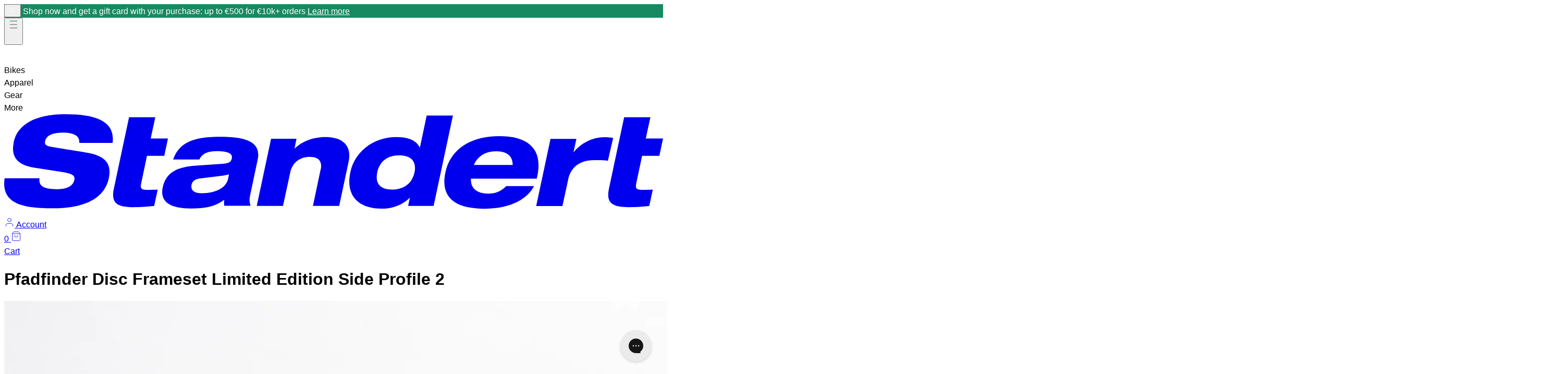

--- FILE ---
content_type: text/html; charset=utf-8
request_url: https://standert.de/pages/pfadfinder-disc-frameset-limited-edition-side-profile-2
body_size: 21693
content:















<!doctype html>
<html lang="en">
  <head>
    <meta charset="UTF-8">
    <meta name="viewport" content="width=device-width, initial-scale=1.0">
    <title>Pfadfinder Disc Frameset Limited Edition Side Profile 2 | Standert Bicycles</title>
    <meta name="description" content="Standert Bicycles is a rider owned performance bike brand from Berlin that is filling the gap between bespoke and mass production. Metal bikes, modern performance on road, gravel and beyond."><link rel="dns-prefetch" href="//cdn.shopify.com">
    <link rel="preconnect" href="https://cdn.shopify.com" crossorigin><link rel="dns-prefetch" href="//cdn.sanity.io">
    <link rel="preconnect" href="https://j5wg54l5.apicdn.sanity.io" crossorigin><link rel="icon" type="image/png" href="//standert.de/cdn/shop/t/77/assets/favicon.png?v=74584353738518703511768225045">
      <link rel="apple-touch-icon" href="//standert.de/cdn/shop/t/77/assets/favicon.png?v=74584353738518703511768225045">


  <link href="//standert.de/cdn/shop/t/77/assets/main-BYz3G6Eh.css" rel="stylesheet" type="text/css" media="all" />




  <script src="//standert.de/cdn/shop/t/77/assets/main-Tbc-ZEn1.js" type="module" crossorigin="anonymous"></script>
  <link rel="modulepreload" href="//standert.de/cdn/shop/t/77/assets/modulepreload-polyfill-B5Qt9EMX.js" crossorigin="anonymous">
  <link href="//standert.de/cdn/shop/t/77/assets/main-D7Ymx1G1.css" rel="stylesheet" type="text/css" media="all" />

<link rel="preload" href="//standert.de/cdn/shop/t/77/assets/EurostileExt-Bla.woff2?v=81952343529658300171768225044" as="font" type="font/woff2" crossorigin>
    <link rel="preload" href="//standert.de/cdn/shop/t/77/assets/EurostileExt-Bla.woff?v=127973786044667967421768225043" as="font" type="font/woff" crossorigin>

<link rel="preload" as="image" href="//standert.de/cdn/shop/t/77/assets/logo.svg?v=150418938808001106121768225048">

    
  <script>window.performance && window.performance.mark && window.performance.mark('shopify.content_for_header.start');</script><meta name="google-site-verification" content="aTyAcPzEVbuNSqCudHZ7zZdB2YMRvzTkcQ0WL7YDHTY">
<meta name="facebook-domain-verification" content="02rku7sfhuz5wqjo1my1fa12ec8oz5">
<meta id="shopify-digital-wallet" name="shopify-digital-wallet" content="/8301771/digital_wallets/dialog">
<meta name="shopify-checkout-api-token" content="f02a20c840303228671d5200ec63547c">
<meta id="in-context-paypal-metadata" data-shop-id="8301771" data-venmo-supported="false" data-environment="production" data-locale="en_US" data-paypal-v4="true" data-currency="EUR">
<script async="async" src="/checkouts/internal/preloads.js?locale=en-DE"></script>
<link rel="preconnect" href="https://shop.app" crossorigin="anonymous">
<script async="async" src="https://shop.app/checkouts/internal/preloads.js?locale=en-DE&shop_id=8301771" crossorigin="anonymous"></script>
<script id="apple-pay-shop-capabilities" type="application/json">{"shopId":8301771,"countryCode":"DE","currencyCode":"EUR","merchantCapabilities":["supports3DS"],"merchantId":"gid:\/\/shopify\/Shop\/8301771","merchantName":"Standert Bicycles","requiredBillingContactFields":["postalAddress","email","phone"],"requiredShippingContactFields":["postalAddress","email","phone"],"shippingType":"shipping","supportedNetworks":["visa","maestro","masterCard","amex"],"total":{"type":"pending","label":"Standert Bicycles","amount":"1.00"},"shopifyPaymentsEnabled":true,"supportsSubscriptions":true}</script>
<script id="shopify-features" type="application/json">{"accessToken":"f02a20c840303228671d5200ec63547c","betas":["rich-media-storefront-analytics"],"domain":"standert.de","predictiveSearch":true,"shopId":8301771,"locale":"en"}</script>
<script>var Shopify = Shopify || {};
Shopify.shop = "standertshop.myshopify.com";
Shopify.locale = "en";
Shopify.currency = {"active":"EUR","rate":"1.0"};
Shopify.country = "DE";
Shopify.theme = {"name":"StandertTheme\/main","id":184366956809,"schema_name":null,"schema_version":null,"theme_store_id":null,"role":"main"};
Shopify.theme.handle = "null";
Shopify.theme.style = {"id":null,"handle":null};
Shopify.cdnHost = "standert.de/cdn";
Shopify.routes = Shopify.routes || {};
Shopify.routes.root = "/";</script>
<script type="module">!function(o){(o.Shopify=o.Shopify||{}).modules=!0}(window);</script>
<script>!function(o){function n(){var o=[];function n(){o.push(Array.prototype.slice.apply(arguments))}return n.q=o,n}var t=o.Shopify=o.Shopify||{};t.loadFeatures=n(),t.autoloadFeatures=n()}(window);</script>
<script>
  window.ShopifyPay = window.ShopifyPay || {};
  window.ShopifyPay.apiHost = "shop.app\/pay";
  window.ShopifyPay.redirectState = null;
</script>
<script id="shop-js-analytics" type="application/json">{"pageType":"page"}</script>
<script defer="defer" async type="module" src="//standert.de/cdn/shopifycloud/shop-js/modules/v2/client.init-shop-cart-sync_BT-GjEfc.en.esm.js"></script>
<script defer="defer" async type="module" src="//standert.de/cdn/shopifycloud/shop-js/modules/v2/chunk.common_D58fp_Oc.esm.js"></script>
<script defer="defer" async type="module" src="//standert.de/cdn/shopifycloud/shop-js/modules/v2/chunk.modal_xMitdFEc.esm.js"></script>
<script type="module">
  await import("//standert.de/cdn/shopifycloud/shop-js/modules/v2/client.init-shop-cart-sync_BT-GjEfc.en.esm.js");
await import("//standert.de/cdn/shopifycloud/shop-js/modules/v2/chunk.common_D58fp_Oc.esm.js");
await import("//standert.de/cdn/shopifycloud/shop-js/modules/v2/chunk.modal_xMitdFEc.esm.js");

  window.Shopify.SignInWithShop?.initShopCartSync?.({"fedCMEnabled":true,"windoidEnabled":true});

</script>
<script>
  window.Shopify = window.Shopify || {};
  if (!window.Shopify.featureAssets) window.Shopify.featureAssets = {};
  window.Shopify.featureAssets['shop-js'] = {"shop-cart-sync":["modules/v2/client.shop-cart-sync_DZOKe7Ll.en.esm.js","modules/v2/chunk.common_D58fp_Oc.esm.js","modules/v2/chunk.modal_xMitdFEc.esm.js"],"init-fed-cm":["modules/v2/client.init-fed-cm_B6oLuCjv.en.esm.js","modules/v2/chunk.common_D58fp_Oc.esm.js","modules/v2/chunk.modal_xMitdFEc.esm.js"],"shop-cash-offers":["modules/v2/client.shop-cash-offers_D2sdYoxE.en.esm.js","modules/v2/chunk.common_D58fp_Oc.esm.js","modules/v2/chunk.modal_xMitdFEc.esm.js"],"shop-login-button":["modules/v2/client.shop-login-button_QeVjl5Y3.en.esm.js","modules/v2/chunk.common_D58fp_Oc.esm.js","modules/v2/chunk.modal_xMitdFEc.esm.js"],"pay-button":["modules/v2/client.pay-button_DXTOsIq6.en.esm.js","modules/v2/chunk.common_D58fp_Oc.esm.js","modules/v2/chunk.modal_xMitdFEc.esm.js"],"shop-button":["modules/v2/client.shop-button_DQZHx9pm.en.esm.js","modules/v2/chunk.common_D58fp_Oc.esm.js","modules/v2/chunk.modal_xMitdFEc.esm.js"],"avatar":["modules/v2/client.avatar_BTnouDA3.en.esm.js"],"init-windoid":["modules/v2/client.init-windoid_CR1B-cfM.en.esm.js","modules/v2/chunk.common_D58fp_Oc.esm.js","modules/v2/chunk.modal_xMitdFEc.esm.js"],"init-shop-for-new-customer-accounts":["modules/v2/client.init-shop-for-new-customer-accounts_C_vY_xzh.en.esm.js","modules/v2/client.shop-login-button_QeVjl5Y3.en.esm.js","modules/v2/chunk.common_D58fp_Oc.esm.js","modules/v2/chunk.modal_xMitdFEc.esm.js"],"init-shop-email-lookup-coordinator":["modules/v2/client.init-shop-email-lookup-coordinator_BI7n9ZSv.en.esm.js","modules/v2/chunk.common_D58fp_Oc.esm.js","modules/v2/chunk.modal_xMitdFEc.esm.js"],"init-shop-cart-sync":["modules/v2/client.init-shop-cart-sync_BT-GjEfc.en.esm.js","modules/v2/chunk.common_D58fp_Oc.esm.js","modules/v2/chunk.modal_xMitdFEc.esm.js"],"shop-toast-manager":["modules/v2/client.shop-toast-manager_DiYdP3xc.en.esm.js","modules/v2/chunk.common_D58fp_Oc.esm.js","modules/v2/chunk.modal_xMitdFEc.esm.js"],"init-customer-accounts":["modules/v2/client.init-customer-accounts_D9ZNqS-Q.en.esm.js","modules/v2/client.shop-login-button_QeVjl5Y3.en.esm.js","modules/v2/chunk.common_D58fp_Oc.esm.js","modules/v2/chunk.modal_xMitdFEc.esm.js"],"init-customer-accounts-sign-up":["modules/v2/client.init-customer-accounts-sign-up_iGw4briv.en.esm.js","modules/v2/client.shop-login-button_QeVjl5Y3.en.esm.js","modules/v2/chunk.common_D58fp_Oc.esm.js","modules/v2/chunk.modal_xMitdFEc.esm.js"],"shop-follow-button":["modules/v2/client.shop-follow-button_CqMgW2wH.en.esm.js","modules/v2/chunk.common_D58fp_Oc.esm.js","modules/v2/chunk.modal_xMitdFEc.esm.js"],"checkout-modal":["modules/v2/client.checkout-modal_xHeaAweL.en.esm.js","modules/v2/chunk.common_D58fp_Oc.esm.js","modules/v2/chunk.modal_xMitdFEc.esm.js"],"shop-login":["modules/v2/client.shop-login_D91U-Q7h.en.esm.js","modules/v2/chunk.common_D58fp_Oc.esm.js","modules/v2/chunk.modal_xMitdFEc.esm.js"],"lead-capture":["modules/v2/client.lead-capture_BJmE1dJe.en.esm.js","modules/v2/chunk.common_D58fp_Oc.esm.js","modules/v2/chunk.modal_xMitdFEc.esm.js"],"payment-terms":["modules/v2/client.payment-terms_Ci9AEqFq.en.esm.js","modules/v2/chunk.common_D58fp_Oc.esm.js","modules/v2/chunk.modal_xMitdFEc.esm.js"]};
</script>
<script>(function() {
  var isLoaded = false;
  function asyncLoad() {
    if (isLoaded) return;
    isLoaded = true;
    var urls = ["https:\/\/ecommplugins-scripts.trustpilot.com\/v2.1\/js\/header.min.js?settings=eyJrZXkiOiJadkpsSkJRVVo5OG5YWEJPIiwicyI6InNrdSJ9\u0026v=2.5\u0026shop=standertshop.myshopify.com","https:\/\/ecommplugins-trustboxsettings.trustpilot.com\/standertshop.myshopify.com.js?settings=1617022060142\u0026shop=standertshop.myshopify.com","https:\/\/config.gorgias.chat\/bundle-loader\/01GYCCXB8SXBHM53MM64HR8JQ1?source=shopify1click\u0026shop=standertshop.myshopify.com","https:\/\/na.shgcdn3.com\/pixel-collector.js?shop=standertshop.myshopify.com","https:\/\/cdn-bundler.nice-team.net\/app\/js\/bundler.js?shop=standertshop.myshopify.com","https:\/\/cdn.9gtb.com\/loader.js?g_cvt_id=37a1e329-5a61-4f8e-b7c9-e4617f0de658\u0026shop=standertshop.myshopify.com"];
    for (var i = 0; i < urls.length; i++) {
      var s = document.createElement('script');
      s.type = 'text/javascript';
      s.async = true;
      s.src = urls[i];
      var x = document.getElementsByTagName('script')[0];
      x.parentNode.insertBefore(s, x);
    }
  };
  if(window.attachEvent) {
    window.attachEvent('onload', asyncLoad);
  } else {
    window.addEventListener('load', asyncLoad, false);
  }
})();</script>
<script id="__st">var __st={"a":8301771,"offset":3600,"reqid":"061eb86b-96c1-4443-a162-c40623162f71-1769283654","pageurl":"standert.de\/pages\/pfadfinder-disc-frameset-limited-edition-side-profile-2","s":"pages-43500699696","u":"922985327034","p":"page","rtyp":"page","rid":43500699696};</script>
<script>window.ShopifyPaypalV4VisibilityTracking = true;</script>
<script id="captcha-bootstrap">!function(){'use strict';const t='contact',e='account',n='new_comment',o=[[t,t],['blogs',n],['comments',n],[t,'customer']],c=[[e,'customer_login'],[e,'guest_login'],[e,'recover_customer_password'],[e,'create_customer']],r=t=>t.map((([t,e])=>`form[action*='/${t}']:not([data-nocaptcha='true']) input[name='form_type'][value='${e}']`)).join(','),a=t=>()=>t?[...document.querySelectorAll(t)].map((t=>t.form)):[];function s(){const t=[...o],e=r(t);return a(e)}const i='password',u='form_key',d=['recaptcha-v3-token','g-recaptcha-response','h-captcha-response',i],f=()=>{try{return window.sessionStorage}catch{return}},m='__shopify_v',_=t=>t.elements[u];function p(t,e,n=!1){try{const o=window.sessionStorage,c=JSON.parse(o.getItem(e)),{data:r}=function(t){const{data:e,action:n}=t;return t[m]||n?{data:e,action:n}:{data:t,action:n}}(c);for(const[e,n]of Object.entries(r))t.elements[e]&&(t.elements[e].value=n);n&&o.removeItem(e)}catch(o){console.error('form repopulation failed',{error:o})}}const l='form_type',E='cptcha';function T(t){t.dataset[E]=!0}const w=window,h=w.document,L='Shopify',v='ce_forms',y='captcha';let A=!1;((t,e)=>{const n=(g='f06e6c50-85a8-45c8-87d0-21a2b65856fe',I='https://cdn.shopify.com/shopifycloud/storefront-forms-hcaptcha/ce_storefront_forms_captcha_hcaptcha.v1.5.2.iife.js',D={infoText:'Protected by hCaptcha',privacyText:'Privacy',termsText:'Terms'},(t,e,n)=>{const o=w[L][v],c=o.bindForm;if(c)return c(t,g,e,D).then(n);var r;o.q.push([[t,g,e,D],n]),r=I,A||(h.body.append(Object.assign(h.createElement('script'),{id:'captcha-provider',async:!0,src:r})),A=!0)});var g,I,D;w[L]=w[L]||{},w[L][v]=w[L][v]||{},w[L][v].q=[],w[L][y]=w[L][y]||{},w[L][y].protect=function(t,e){n(t,void 0,e),T(t)},Object.freeze(w[L][y]),function(t,e,n,w,h,L){const[v,y,A,g]=function(t,e,n){const i=e?o:[],u=t?c:[],d=[...i,...u],f=r(d),m=r(i),_=r(d.filter((([t,e])=>n.includes(e))));return[a(f),a(m),a(_),s()]}(w,h,L),I=t=>{const e=t.target;return e instanceof HTMLFormElement?e:e&&e.form},D=t=>v().includes(t);t.addEventListener('submit',(t=>{const e=I(t);if(!e)return;const n=D(e)&&!e.dataset.hcaptchaBound&&!e.dataset.recaptchaBound,o=_(e),c=g().includes(e)&&(!o||!o.value);(n||c)&&t.preventDefault(),c&&!n&&(function(t){try{if(!f())return;!function(t){const e=f();if(!e)return;const n=_(t);if(!n)return;const o=n.value;o&&e.removeItem(o)}(t);const e=Array.from(Array(32),(()=>Math.random().toString(36)[2])).join('');!function(t,e){_(t)||t.append(Object.assign(document.createElement('input'),{type:'hidden',name:u})),t.elements[u].value=e}(t,e),function(t,e){const n=f();if(!n)return;const o=[...t.querySelectorAll(`input[type='${i}']`)].map((({name:t})=>t)),c=[...d,...o],r={};for(const[a,s]of new FormData(t).entries())c.includes(a)||(r[a]=s);n.setItem(e,JSON.stringify({[m]:1,action:t.action,data:r}))}(t,e)}catch(e){console.error('failed to persist form',e)}}(e),e.submit())}));const S=(t,e)=>{t&&!t.dataset[E]&&(n(t,e.some((e=>e===t))),T(t))};for(const o of['focusin','change'])t.addEventListener(o,(t=>{const e=I(t);D(e)&&S(e,y())}));const B=e.get('form_key'),M=e.get(l),P=B&&M;t.addEventListener('DOMContentLoaded',(()=>{const t=y();if(P)for(const e of t)e.elements[l].value===M&&p(e,B);[...new Set([...A(),...v().filter((t=>'true'===t.dataset.shopifyCaptcha))])].forEach((e=>S(e,t)))}))}(h,new URLSearchParams(w.location.search),n,t,e,['guest_login'])})(!0,!0)}();</script>
<script integrity="sha256-4kQ18oKyAcykRKYeNunJcIwy7WH5gtpwJnB7kiuLZ1E=" data-source-attribution="shopify.loadfeatures" defer="defer" src="//standert.de/cdn/shopifycloud/storefront/assets/storefront/load_feature-a0a9edcb.js" crossorigin="anonymous"></script>
<script crossorigin="anonymous" defer="defer" src="//standert.de/cdn/shopifycloud/storefront/assets/shopify_pay/storefront-65b4c6d7.js?v=20250812"></script>
<script data-source-attribution="shopify.dynamic_checkout.dynamic.init">var Shopify=Shopify||{};Shopify.PaymentButton=Shopify.PaymentButton||{isStorefrontPortableWallets:!0,init:function(){window.Shopify.PaymentButton.init=function(){};var t=document.createElement("script");t.src="https://standert.de/cdn/shopifycloud/portable-wallets/latest/portable-wallets.en.js",t.type="module",document.head.appendChild(t)}};
</script>
<script data-source-attribution="shopify.dynamic_checkout.buyer_consent">
  function portableWalletsHideBuyerConsent(e){var t=document.getElementById("shopify-buyer-consent"),n=document.getElementById("shopify-subscription-policy-button");t&&n&&(t.classList.add("hidden"),t.setAttribute("aria-hidden","true"),n.removeEventListener("click",e))}function portableWalletsShowBuyerConsent(e){var t=document.getElementById("shopify-buyer-consent"),n=document.getElementById("shopify-subscription-policy-button");t&&n&&(t.classList.remove("hidden"),t.removeAttribute("aria-hidden"),n.addEventListener("click",e))}window.Shopify?.PaymentButton&&(window.Shopify.PaymentButton.hideBuyerConsent=portableWalletsHideBuyerConsent,window.Shopify.PaymentButton.showBuyerConsent=portableWalletsShowBuyerConsent);
</script>
<script data-source-attribution="shopify.dynamic_checkout.cart.bootstrap">document.addEventListener("DOMContentLoaded",(function(){function t(){return document.querySelector("shopify-accelerated-checkout-cart, shopify-accelerated-checkout")}if(t())Shopify.PaymentButton.init();else{new MutationObserver((function(e,n){t()&&(Shopify.PaymentButton.init(),n.disconnect())})).observe(document.body,{childList:!0,subtree:!0})}}));
</script>
<script id='scb4127' type='text/javascript' async='' src='https://standert.de/cdn/shopifycloud/privacy-banner/storefront-banner.js'></script><link id="shopify-accelerated-checkout-styles" rel="stylesheet" media="screen" href="https://standert.de/cdn/shopifycloud/portable-wallets/latest/accelerated-checkout-backwards-compat.css" crossorigin="anonymous">
<style id="shopify-accelerated-checkout-cart">
        #shopify-buyer-consent {
  margin-top: 1em;
  display: inline-block;
  width: 100%;
}

#shopify-buyer-consent.hidden {
  display: none;
}

#shopify-subscription-policy-button {
  background: none;
  border: none;
  padding: 0;
  text-decoration: underline;
  font-size: inherit;
  cursor: pointer;
}

#shopify-subscription-policy-button::before {
  box-shadow: none;
}

      </style>

<script>window.performance && window.performance.mark && window.performance.mark('shopify.content_for_header.end');</script>
  





  <script type="text/javascript">
    
      window.__shgMoneyFormat = window.__shgMoneyFormat || {"EUR":{"currency":"EUR","currency_symbol":"€","currency_symbol_location":"left","decimal_places":2,"decimal_separator":".","thousands_separator":","}};
    
    window.__shgCurrentCurrencyCode = window.__shgCurrentCurrencyCode || {
      currency: "EUR",
      currency_symbol: "€",
      decimal_separator: ".",
      thousands_separator: ",",
      decimal_places: 2,
      currency_symbol_location: "left"
    };
  </script>



    <link rel="stylesheet" href="//standert.de/cdn/shop/t/77/assets/reset.css?v=18554065764321676651768225046">
    <style>
/* Eurostile Font */
@font-face {
  font-family: 'Eurostile';
  src: url("//standert.de/cdn/shop/t/77/assets/EurostileExt-Bla.woff2?v=81952343529658300171768225044") format('woff2'),
       url("//standert.de/cdn/shop/t/77/assets/EurostileExt-Bla.woff?v=127973786044667967421768225043") format('woff');
  font-weight: normal;
  font-style: normal;
  font-display: swap;
}
</style> 

    

    <!-- Debug script removed to prevent 404 errors in local development --><meta property="og:site_name" content="Standert Bicycles">
<meta property="og:url" content="https://standert.de/pages/pfadfinder-disc-frameset-limited-edition-side-profile-2">
<meta property="og:title" content="Pfadfinder Disc Frameset Limited Edition Side Profile 2">
<meta property="og:type" content="website">
<meta property="og:description" content="Standert Bicycles is a rider owned performance bike brand from Berlin that is filling the gap between bespoke and mass production. Metal bikes, modern performance on road, gravel and beyond.">
<meta name="twitter:card" content="summary_large_image">
<meta name="twitter:title" content="Pfadfinder Disc Frameset Limited Edition Side Profile 2">
<meta name="twitter:description" content="Standert Bicycles is a rider owned performance bike brand from Berlin that is filling the gap between bespoke and mass production. Metal bikes, modern performance on road, gravel and beyond.">


  <script type="application/ld+json">
  {
    "@context": "http://schema.org",
    "@type": "BreadcrumbList",
  "itemListElement": [{
      "@type": "ListItem",
      "position": 1,
      "name": "Translation missing: en.general.breadcrumb.home",
      "item": "https://standert.de"
    },{
          "@type": "ListItem",
          "position": 2,
          "name": "Pfadfinder Disc Frameset Limited Edition Side Profile 2",
          "item": "https://standert.de/pages/pfadfinder-disc-frameset-limited-edition-side-profile-2"
        }]
  }
  </script>


<script>
  window.ShopConfig = {
    currency: "EUR",
    moneyFormat: "\u003cspan class=transcy-money\u003e{{amount}} EUR\u003c\/span\u003e",
    moneyWithCurrencyFormat: "\u003cspan class=transcy-money\u003e{{amount}} EUR\u003c\/span\u003e",
    locale: "en",
    
    // Additional settings for price formatting
    vatRate: 1.19,
    monthlyRate: 1.14,
    monthlyTerms: 48,
    enableVatCalculations: false,
    enableSearch: false,
    
    // Determine number formatting from samples
    sampleFormatted: "\u003cspan class=transcy-money\u003e12.35 EUR\u003c\/span\u003e",
    sampleWithCurrency: "\u003cspan class=transcy-money\u003e12.35 EUR\u003c\/span\u003e",
    sampleWithCurrencyReplaced: "\u003cspan class=transcy-money\u003e12.35 €\u003c\/span\u003e",
    
    // Currency symbol replacement
    currencySymbol: '€'
  };
  
  // Parse the number format from Shopify's sample
  window.ShopConfig.formatSettings = (function() {
    const sample = window.ShopConfig.sampleFormatted;
    const currencySample = window.ShopConfig.sampleWithCurrencyReplaced;
    
    // Detect thousands separator and decimal separator
    const hasCommaBeforeDot = sample.indexOf(',') < sample.indexOf('.');
    const hasOnlyComma = sample.indexOf('.') === -1 && sample.indexOf(',') > -1;
    const hasOnlyDot = sample.indexOf(',') === -1 && sample.indexOf('.') > -1;
    
    let thousandsSeparator, decimalSeparator, locale;
    
    if (hasCommaBeforeDot) {
      // Format like "1,234.56" (US/UK style)
      thousandsSeparator = ',';
      decimalSeparator = '.';
      locale = 'en-US';
    } else if (hasOnlyComma) {
      // Format like "1234,56" (European style)
      thousandsSeparator = '';
      decimalSeparator = ',';
      locale = 'de-DE';
    } else if (hasOnlyDot) {
      // Format like "1234.56" (minimal formatting)
      thousandsSeparator = '';
      decimalSeparator = '.';
      locale = 'en-US';
    } else {
      // Format like "1.234,56" (German/European style)
      thousandsSeparator = '.';
      decimalSeparator = ',';
      locale = 'de-DE';
    }
    
    // Detect currency symbol position from Shopify's actual format
    const symbolPosition = currencySample.indexOf('€') === 0 ? 'before' : 'after';
    const hasSpaceAroundSymbol = currencySample.includes(' €') || currencySample.includes('€ ');
    
    return {
      thousandsSeparator,
      decimalSeparator,
      locale,
      pattern: sample,
      currencyPattern: currencySample,
      symbolPosition,
      hasSpaceAroundSymbol
    };
  })();
  
  console.log('[ShopConfig] Money formatting detected:', window.ShopConfig.formatSettings);
</script>

<script type="text/javascript">
  
    window.SHG_CUSTOMER = null;
  
</script>







<!-- BEGIN app block: shopify://apps/elevar-conversion-tracking/blocks/dataLayerEmbed/bc30ab68-b15c-4311-811f-8ef485877ad6 -->



<script type="module" dynamic>
  const configUrl = "/a/elevar/static/configs/419648df93bfa3cd14576fb5da86d70aeef5036e/config.js";
  const config = (await import(configUrl)).default;
  const scriptUrl = config.script_src_app_theme_embed;

  if (scriptUrl) {
    const { handler } = await import(scriptUrl);

    await handler(
      config,
      {
        cartData: {
  marketId: "80642261",
  attributes:{},
  cartTotal: "0.0",
  currencyCode:"EUR",
  items: []
}
,
        user: {cartTotal: "0.0",
    currencyCode:"EUR",customer: {},
}
,
        isOnCartPage:false,
        collectionView:null,
        searchResultsView:null,
        productView:null,
        checkoutComplete: null
      }
    );
  }
</script>


<!-- END app block --><!-- BEGIN app block: shopify://apps/klaviyo-email-marketing-sms/blocks/klaviyo-onsite-embed/2632fe16-c075-4321-a88b-50b567f42507 -->












  <script async src="https://static.klaviyo.com/onsite/js/WP9NFC/klaviyo.js?company_id=WP9NFC"></script>
  <script>!function(){if(!window.klaviyo){window._klOnsite=window._klOnsite||[];try{window.klaviyo=new Proxy({},{get:function(n,i){return"push"===i?function(){var n;(n=window._klOnsite).push.apply(n,arguments)}:function(){for(var n=arguments.length,o=new Array(n),w=0;w<n;w++)o[w]=arguments[w];var t="function"==typeof o[o.length-1]?o.pop():void 0,e=new Promise((function(n){window._klOnsite.push([i].concat(o,[function(i){t&&t(i),n(i)}]))}));return e}}})}catch(n){window.klaviyo=window.klaviyo||[],window.klaviyo.push=function(){var n;(n=window._klOnsite).push.apply(n,arguments)}}}}();</script>

  




  <script>
    window.klaviyoReviewsProductDesignMode = false
  </script>







<!-- END app block --><script src="https://cdn.shopify.com/extensions/019bdffc-d6d8-7c8a-a9b0-1fcd1042438d/https-appointly-com-65/assets/appointly-embed.js" type="text/javascript" defer="defer"></script>
<link rel="canonical" href="https://standert.de/pages/pfadfinder-disc-frameset-limited-edition-side-profile-2">
<meta property="og:image" content="https://cdn.shopify.com/s/files/1/0830/1771/files/Standert_Bikes_Kreissage_RS_team.webp?v=1756479793" />
<meta property="og:image:secure_url" content="https://cdn.shopify.com/s/files/1/0830/1771/files/Standert_Bikes_Kreissage_RS_team.webp?v=1756479793" />
<meta property="og:image:width" content="920" />
<meta property="og:image:height" content="582" />
<link href="https://monorail-edge.shopifysvc.com" rel="dns-prefetch">
<script>(function(){if ("sendBeacon" in navigator && "performance" in window) {try {var session_token_from_headers = performance.getEntriesByType('navigation')[0].serverTiming.find(x => x.name == '_s').description;} catch {var session_token_from_headers = undefined;}var session_cookie_matches = document.cookie.match(/_shopify_s=([^;]*)/);var session_token_from_cookie = session_cookie_matches && session_cookie_matches.length === 2 ? session_cookie_matches[1] : "";var session_token = session_token_from_headers || session_token_from_cookie || "";function handle_abandonment_event(e) {var entries = performance.getEntries().filter(function(entry) {return /monorail-edge.shopifysvc.com/.test(entry.name);});if (!window.abandonment_tracked && entries.length === 0) {window.abandonment_tracked = true;var currentMs = Date.now();var navigation_start = performance.timing.navigationStart;var payload = {shop_id: 8301771,url: window.location.href,navigation_start,duration: currentMs - navigation_start,session_token,page_type: "page"};window.navigator.sendBeacon("https://monorail-edge.shopifysvc.com/v1/produce", JSON.stringify({schema_id: "online_store_buyer_site_abandonment/1.1",payload: payload,metadata: {event_created_at_ms: currentMs,event_sent_at_ms: currentMs}}));}}window.addEventListener('pagehide', handle_abandonment_event);}}());</script>
<script id="web-pixels-manager-setup">(function e(e,d,r,n,o){if(void 0===o&&(o={}),!Boolean(null===(a=null===(i=window.Shopify)||void 0===i?void 0:i.analytics)||void 0===a?void 0:a.replayQueue)){var i,a;window.Shopify=window.Shopify||{};var t=window.Shopify;t.analytics=t.analytics||{};var s=t.analytics;s.replayQueue=[],s.publish=function(e,d,r){return s.replayQueue.push([e,d,r]),!0};try{self.performance.mark("wpm:start")}catch(e){}var l=function(){var e={modern:/Edge?\/(1{2}[4-9]|1[2-9]\d|[2-9]\d{2}|\d{4,})\.\d+(\.\d+|)|Firefox\/(1{2}[4-9]|1[2-9]\d|[2-9]\d{2}|\d{4,})\.\d+(\.\d+|)|Chrom(ium|e)\/(9{2}|\d{3,})\.\d+(\.\d+|)|(Maci|X1{2}).+ Version\/(15\.\d+|(1[6-9]|[2-9]\d|\d{3,})\.\d+)([,.]\d+|)( \(\w+\)|)( Mobile\/\w+|) Safari\/|Chrome.+OPR\/(9{2}|\d{3,})\.\d+\.\d+|(CPU[ +]OS|iPhone[ +]OS|CPU[ +]iPhone|CPU IPhone OS|CPU iPad OS)[ +]+(15[._]\d+|(1[6-9]|[2-9]\d|\d{3,})[._]\d+)([._]\d+|)|Android:?[ /-](13[3-9]|1[4-9]\d|[2-9]\d{2}|\d{4,})(\.\d+|)(\.\d+|)|Android.+Firefox\/(13[5-9]|1[4-9]\d|[2-9]\d{2}|\d{4,})\.\d+(\.\d+|)|Android.+Chrom(ium|e)\/(13[3-9]|1[4-9]\d|[2-9]\d{2}|\d{4,})\.\d+(\.\d+|)|SamsungBrowser\/([2-9]\d|\d{3,})\.\d+/,legacy:/Edge?\/(1[6-9]|[2-9]\d|\d{3,})\.\d+(\.\d+|)|Firefox\/(5[4-9]|[6-9]\d|\d{3,})\.\d+(\.\d+|)|Chrom(ium|e)\/(5[1-9]|[6-9]\d|\d{3,})\.\d+(\.\d+|)([\d.]+$|.*Safari\/(?![\d.]+ Edge\/[\d.]+$))|(Maci|X1{2}).+ Version\/(10\.\d+|(1[1-9]|[2-9]\d|\d{3,})\.\d+)([,.]\d+|)( \(\w+\)|)( Mobile\/\w+|) Safari\/|Chrome.+OPR\/(3[89]|[4-9]\d|\d{3,})\.\d+\.\d+|(CPU[ +]OS|iPhone[ +]OS|CPU[ +]iPhone|CPU IPhone OS|CPU iPad OS)[ +]+(10[._]\d+|(1[1-9]|[2-9]\d|\d{3,})[._]\d+)([._]\d+|)|Android:?[ /-](13[3-9]|1[4-9]\d|[2-9]\d{2}|\d{4,})(\.\d+|)(\.\d+|)|Mobile Safari.+OPR\/([89]\d|\d{3,})\.\d+\.\d+|Android.+Firefox\/(13[5-9]|1[4-9]\d|[2-9]\d{2}|\d{4,})\.\d+(\.\d+|)|Android.+Chrom(ium|e)\/(13[3-9]|1[4-9]\d|[2-9]\d{2}|\d{4,})\.\d+(\.\d+|)|Android.+(UC? ?Browser|UCWEB|U3)[ /]?(15\.([5-9]|\d{2,})|(1[6-9]|[2-9]\d|\d{3,})\.\d+)\.\d+|SamsungBrowser\/(5\.\d+|([6-9]|\d{2,})\.\d+)|Android.+MQ{2}Browser\/(14(\.(9|\d{2,})|)|(1[5-9]|[2-9]\d|\d{3,})(\.\d+|))(\.\d+|)|K[Aa][Ii]OS\/(3\.\d+|([4-9]|\d{2,})\.\d+)(\.\d+|)/},d=e.modern,r=e.legacy,n=navigator.userAgent;return n.match(d)?"modern":n.match(r)?"legacy":"unknown"}(),u="modern"===l?"modern":"legacy",c=(null!=n?n:{modern:"",legacy:""})[u],f=function(e){return[e.baseUrl,"/wpm","/b",e.hashVersion,"modern"===e.buildTarget?"m":"l",".js"].join("")}({baseUrl:d,hashVersion:r,buildTarget:u}),m=function(e){var d=e.version,r=e.bundleTarget,n=e.surface,o=e.pageUrl,i=e.monorailEndpoint;return{emit:function(e){var a=e.status,t=e.errorMsg,s=(new Date).getTime(),l=JSON.stringify({metadata:{event_sent_at_ms:s},events:[{schema_id:"web_pixels_manager_load/3.1",payload:{version:d,bundle_target:r,page_url:o,status:a,surface:n,error_msg:t},metadata:{event_created_at_ms:s}}]});if(!i)return console&&console.warn&&console.warn("[Web Pixels Manager] No Monorail endpoint provided, skipping logging."),!1;try{return self.navigator.sendBeacon.bind(self.navigator)(i,l)}catch(e){}var u=new XMLHttpRequest;try{return u.open("POST",i,!0),u.setRequestHeader("Content-Type","text/plain"),u.send(l),!0}catch(e){return console&&console.warn&&console.warn("[Web Pixels Manager] Got an unhandled error while logging to Monorail."),!1}}}}({version:r,bundleTarget:l,surface:e.surface,pageUrl:self.location.href,monorailEndpoint:e.monorailEndpoint});try{o.browserTarget=l,function(e){var d=e.src,r=e.async,n=void 0===r||r,o=e.onload,i=e.onerror,a=e.sri,t=e.scriptDataAttributes,s=void 0===t?{}:t,l=document.createElement("script"),u=document.querySelector("head"),c=document.querySelector("body");if(l.async=n,l.src=d,a&&(l.integrity=a,l.crossOrigin="anonymous"),s)for(var f in s)if(Object.prototype.hasOwnProperty.call(s,f))try{l.dataset[f]=s[f]}catch(e){}if(o&&l.addEventListener("load",o),i&&l.addEventListener("error",i),u)u.appendChild(l);else{if(!c)throw new Error("Did not find a head or body element to append the script");c.appendChild(l)}}({src:f,async:!0,onload:function(){if(!function(){var e,d;return Boolean(null===(d=null===(e=window.Shopify)||void 0===e?void 0:e.analytics)||void 0===d?void 0:d.initialized)}()){var d=window.webPixelsManager.init(e)||void 0;if(d){var r=window.Shopify.analytics;r.replayQueue.forEach((function(e){var r=e[0],n=e[1],o=e[2];d.publishCustomEvent(r,n,o)})),r.replayQueue=[],r.publish=d.publishCustomEvent,r.visitor=d.visitor,r.initialized=!0}}},onerror:function(){return m.emit({status:"failed",errorMsg:"".concat(f," has failed to load")})},sri:function(e){var d=/^sha384-[A-Za-z0-9+/=]+$/;return"string"==typeof e&&d.test(e)}(c)?c:"",scriptDataAttributes:o}),m.emit({status:"loading"})}catch(e){m.emit({status:"failed",errorMsg:(null==e?void 0:e.message)||"Unknown error"})}}})({shopId: 8301771,storefrontBaseUrl: "https://standert.de",extensionsBaseUrl: "https://extensions.shopifycdn.com/cdn/shopifycloud/web-pixels-manager",monorailEndpoint: "https://monorail-edge.shopifysvc.com/unstable/produce_batch",surface: "storefront-renderer",enabledBetaFlags: ["2dca8a86"],webPixelsConfigList: [{"id":"2914943241","configuration":"{\"accountID\":\"WP9NFC\",\"webPixelConfig\":\"eyJlbmFibGVBZGRlZFRvQ2FydEV2ZW50cyI6IHRydWV9\"}","eventPayloadVersion":"v1","runtimeContext":"STRICT","scriptVersion":"524f6c1ee37bacdca7657a665bdca589","type":"APP","apiClientId":123074,"privacyPurposes":["ANALYTICS","MARKETING"],"dataSharingAdjustments":{"protectedCustomerApprovalScopes":["read_customer_address","read_customer_email","read_customer_name","read_customer_personal_data","read_customer_phone"]}},{"id":"2199421193","configuration":"{\"accountID\":\"selleasy-metrics-track\"}","eventPayloadVersion":"v1","runtimeContext":"STRICT","scriptVersion":"5aac1f99a8ca74af74cea751ede503d2","type":"APP","apiClientId":5519923,"privacyPurposes":[],"dataSharingAdjustments":{"protectedCustomerApprovalScopes":["read_customer_email","read_customer_name","read_customer_personal_data"]}},{"id":"1821147401","configuration":"{\"config_url\": \"\/a\/elevar\/static\/configs\/419648df93bfa3cd14576fb5da86d70aeef5036e\/config.js\"}","eventPayloadVersion":"v1","runtimeContext":"STRICT","scriptVersion":"ab86028887ec2044af7d02b854e52653","type":"APP","apiClientId":2509311,"privacyPurposes":[],"dataSharingAdjustments":{"protectedCustomerApprovalScopes":["read_customer_address","read_customer_email","read_customer_name","read_customer_personal_data","read_customer_phone"]}},{"id":"1463517449","configuration":"{\"tagID\":\"2613400832895\"}","eventPayloadVersion":"v1","runtimeContext":"STRICT","scriptVersion":"18031546ee651571ed29edbe71a3550b","type":"APP","apiClientId":3009811,"privacyPurposes":["ANALYTICS","MARKETING","SALE_OF_DATA"],"dataSharingAdjustments":{"protectedCustomerApprovalScopes":["read_customer_address","read_customer_email","read_customer_name","read_customer_personal_data","read_customer_phone"]}},{"id":"1411416329","configuration":"{\"site_id\":\"e2f00321-5200-4139-a6ed-59e4df5f6647\",\"analytics_endpoint\":\"https:\\\/\\\/na.shgcdn3.com\"}","eventPayloadVersion":"v1","runtimeContext":"STRICT","scriptVersion":"695709fc3f146fa50a25299517a954f2","type":"APP","apiClientId":1158168,"privacyPurposes":["ANALYTICS","MARKETING","SALE_OF_DATA"],"dataSharingAdjustments":{"protectedCustomerApprovalScopes":["read_customer_personal_data"]}},{"id":"1401979145","configuration":"{\"config\":\"{\\\"google_tag_ids\\\":[\\\"G-WJ7Z1KWKVY\\\",\\\"GT-NNXBXQKH\\\"],\\\"target_country\\\":\\\"DE\\\",\\\"gtag_events\\\":[{\\\"type\\\":\\\"begin_checkout\\\",\\\"action_label\\\":\\\"G-WJ7Z1KWKVY\\\"},{\\\"type\\\":\\\"search\\\",\\\"action_label\\\":\\\"G-WJ7Z1KWKVY\\\"},{\\\"type\\\":\\\"view_item\\\",\\\"action_label\\\":[\\\"G-WJ7Z1KWKVY\\\",\\\"MC-1M2EGVYQQ2\\\"]},{\\\"type\\\":\\\"purchase\\\",\\\"action_label\\\":[\\\"G-WJ7Z1KWKVY\\\",\\\"MC-1M2EGVYQQ2\\\"]},{\\\"type\\\":\\\"page_view\\\",\\\"action_label\\\":[\\\"G-WJ7Z1KWKVY\\\",\\\"MC-1M2EGVYQQ2\\\"]},{\\\"type\\\":\\\"add_payment_info\\\",\\\"action_label\\\":\\\"G-WJ7Z1KWKVY\\\"},{\\\"type\\\":\\\"add_to_cart\\\",\\\"action_label\\\":\\\"G-WJ7Z1KWKVY\\\"}],\\\"enable_monitoring_mode\\\":false}\"}","eventPayloadVersion":"v1","runtimeContext":"OPEN","scriptVersion":"b2a88bafab3e21179ed38636efcd8a93","type":"APP","apiClientId":1780363,"privacyPurposes":[],"dataSharingAdjustments":{"protectedCustomerApprovalScopes":["read_customer_address","read_customer_email","read_customer_name","read_customer_personal_data","read_customer_phone"]}},{"id":"1387331849","configuration":"{\"pixel_id\":\"599479992768769\",\"pixel_type\":\"facebook_pixel\"}","eventPayloadVersion":"v1","runtimeContext":"OPEN","scriptVersion":"ca16bc87fe92b6042fbaa3acc2fbdaa6","type":"APP","apiClientId":2329312,"privacyPurposes":["ANALYTICS","MARKETING","SALE_OF_DATA"],"dataSharingAdjustments":{"protectedCustomerApprovalScopes":["read_customer_address","read_customer_email","read_customer_name","read_customer_personal_data","read_customer_phone"]}},{"id":"214368521","eventPayloadVersion":"1","runtimeContext":"LAX","scriptVersion":"1","type":"CUSTOM","privacyPurposes":["ANALYTICS","MARKETING","PREFERENCES","SALE_OF_DATA"],"name":"Elevar - Checkout Tracking"},{"id":"shopify-app-pixel","configuration":"{}","eventPayloadVersion":"v1","runtimeContext":"STRICT","scriptVersion":"0450","apiClientId":"shopify-pixel","type":"APP","privacyPurposes":["ANALYTICS","MARKETING"]},{"id":"shopify-custom-pixel","eventPayloadVersion":"v1","runtimeContext":"LAX","scriptVersion":"0450","apiClientId":"shopify-pixel","type":"CUSTOM","privacyPurposes":["ANALYTICS","MARKETING"]}],isMerchantRequest: false,initData: {"shop":{"name":"Standert Bicycles","paymentSettings":{"currencyCode":"EUR"},"myshopifyDomain":"standertshop.myshopify.com","countryCode":"DE","storefrontUrl":"https:\/\/standert.de"},"customer":null,"cart":null,"checkout":null,"productVariants":[],"purchasingCompany":null},},"https://standert.de/cdn","fcfee988w5aeb613cpc8e4bc33m6693e112",{"modern":"","legacy":""},{"shopId":"8301771","storefrontBaseUrl":"https:\/\/standert.de","extensionBaseUrl":"https:\/\/extensions.shopifycdn.com\/cdn\/shopifycloud\/web-pixels-manager","surface":"storefront-renderer","enabledBetaFlags":"[\"2dca8a86\"]","isMerchantRequest":"false","hashVersion":"fcfee988w5aeb613cpc8e4bc33m6693e112","publish":"custom","events":"[[\"page_viewed\",{}]]"});</script><script>
  window.ShopifyAnalytics = window.ShopifyAnalytics || {};
  window.ShopifyAnalytics.meta = window.ShopifyAnalytics.meta || {};
  window.ShopifyAnalytics.meta.currency = 'EUR';
  var meta = {"page":{"pageType":"page","resourceType":"page","resourceId":43500699696,"requestId":"061eb86b-96c1-4443-a162-c40623162f71-1769283654"}};
  for (var attr in meta) {
    window.ShopifyAnalytics.meta[attr] = meta[attr];
  }
</script>
<script class="analytics">
  (function () {
    var customDocumentWrite = function(content) {
      var jquery = null;

      if (window.jQuery) {
        jquery = window.jQuery;
      } else if (window.Checkout && window.Checkout.$) {
        jquery = window.Checkout.$;
      }

      if (jquery) {
        jquery('body').append(content);
      }
    };

    var hasLoggedConversion = function(token) {
      if (token) {
        return document.cookie.indexOf('loggedConversion=' + token) !== -1;
      }
      return false;
    }

    var setCookieIfConversion = function(token) {
      if (token) {
        var twoMonthsFromNow = new Date(Date.now());
        twoMonthsFromNow.setMonth(twoMonthsFromNow.getMonth() + 2);

        document.cookie = 'loggedConversion=' + token + '; expires=' + twoMonthsFromNow;
      }
    }

    var trekkie = window.ShopifyAnalytics.lib = window.trekkie = window.trekkie || [];
    if (trekkie.integrations) {
      return;
    }
    trekkie.methods = [
      'identify',
      'page',
      'ready',
      'track',
      'trackForm',
      'trackLink'
    ];
    trekkie.factory = function(method) {
      return function() {
        var args = Array.prototype.slice.call(arguments);
        args.unshift(method);
        trekkie.push(args);
        return trekkie;
      };
    };
    for (var i = 0; i < trekkie.methods.length; i++) {
      var key = trekkie.methods[i];
      trekkie[key] = trekkie.factory(key);
    }
    trekkie.load = function(config) {
      trekkie.config = config || {};
      trekkie.config.initialDocumentCookie = document.cookie;
      var first = document.getElementsByTagName('script')[0];
      var script = document.createElement('script');
      script.type = 'text/javascript';
      script.onerror = function(e) {
        var scriptFallback = document.createElement('script');
        scriptFallback.type = 'text/javascript';
        scriptFallback.onerror = function(error) {
                var Monorail = {
      produce: function produce(monorailDomain, schemaId, payload) {
        var currentMs = new Date().getTime();
        var event = {
          schema_id: schemaId,
          payload: payload,
          metadata: {
            event_created_at_ms: currentMs,
            event_sent_at_ms: currentMs
          }
        };
        return Monorail.sendRequest("https://" + monorailDomain + "/v1/produce", JSON.stringify(event));
      },
      sendRequest: function sendRequest(endpointUrl, payload) {
        // Try the sendBeacon API
        if (window && window.navigator && typeof window.navigator.sendBeacon === 'function' && typeof window.Blob === 'function' && !Monorail.isIos12()) {
          var blobData = new window.Blob([payload], {
            type: 'text/plain'
          });

          if (window.navigator.sendBeacon(endpointUrl, blobData)) {
            return true;
          } // sendBeacon was not successful

        } // XHR beacon

        var xhr = new XMLHttpRequest();

        try {
          xhr.open('POST', endpointUrl);
          xhr.setRequestHeader('Content-Type', 'text/plain');
          xhr.send(payload);
        } catch (e) {
          console.log(e);
        }

        return false;
      },
      isIos12: function isIos12() {
        return window.navigator.userAgent.lastIndexOf('iPhone; CPU iPhone OS 12_') !== -1 || window.navigator.userAgent.lastIndexOf('iPad; CPU OS 12_') !== -1;
      }
    };
    Monorail.produce('monorail-edge.shopifysvc.com',
      'trekkie_storefront_load_errors/1.1',
      {shop_id: 8301771,
      theme_id: 184366956809,
      app_name: "storefront",
      context_url: window.location.href,
      source_url: "//standert.de/cdn/s/trekkie.storefront.8d95595f799fbf7e1d32231b9a28fd43b70c67d3.min.js"});

        };
        scriptFallback.async = true;
        scriptFallback.src = '//standert.de/cdn/s/trekkie.storefront.8d95595f799fbf7e1d32231b9a28fd43b70c67d3.min.js';
        first.parentNode.insertBefore(scriptFallback, first);
      };
      script.async = true;
      script.src = '//standert.de/cdn/s/trekkie.storefront.8d95595f799fbf7e1d32231b9a28fd43b70c67d3.min.js';
      first.parentNode.insertBefore(script, first);
    };
    trekkie.load(
      {"Trekkie":{"appName":"storefront","development":false,"defaultAttributes":{"shopId":8301771,"isMerchantRequest":null,"themeId":184366956809,"themeCityHash":"6703067588276253786","contentLanguage":"en","currency":"EUR"},"isServerSideCookieWritingEnabled":true,"monorailRegion":"shop_domain","enabledBetaFlags":["65f19447"]},"Session Attribution":{},"S2S":{"facebookCapiEnabled":true,"source":"trekkie-storefront-renderer","apiClientId":580111}}
    );

    var loaded = false;
    trekkie.ready(function() {
      if (loaded) return;
      loaded = true;

      window.ShopifyAnalytics.lib = window.trekkie;

      var originalDocumentWrite = document.write;
      document.write = customDocumentWrite;
      try { window.ShopifyAnalytics.merchantGoogleAnalytics.call(this); } catch(error) {};
      document.write = originalDocumentWrite;

      window.ShopifyAnalytics.lib.page(null,{"pageType":"page","resourceType":"page","resourceId":43500699696,"requestId":"061eb86b-96c1-4443-a162-c40623162f71-1769283654","shopifyEmitted":true});

      var match = window.location.pathname.match(/checkouts\/(.+)\/(thank_you|post_purchase)/)
      var token = match? match[1]: undefined;
      if (!hasLoggedConversion(token)) {
        setCookieIfConversion(token);
        
      }
    });


        var eventsListenerScript = document.createElement('script');
        eventsListenerScript.async = true;
        eventsListenerScript.src = "//standert.de/cdn/shopifycloud/storefront/assets/shop_events_listener-3da45d37.js";
        document.getElementsByTagName('head')[0].appendChild(eventsListenerScript);

})();</script>
  <script>
  if (!window.ga || (window.ga && typeof window.ga !== 'function')) {
    window.ga = function ga() {
      (window.ga.q = window.ga.q || []).push(arguments);
      if (window.Shopify && window.Shopify.analytics && typeof window.Shopify.analytics.publish === 'function') {
        window.Shopify.analytics.publish("ga_stub_called", {}, {sendTo: "google_osp_migration"});
      }
      console.error("Shopify's Google Analytics stub called with:", Array.from(arguments), "\nSee https://help.shopify.com/manual/promoting-marketing/pixels/pixel-migration#google for more information.");
    };
    if (window.Shopify && window.Shopify.analytics && typeof window.Shopify.analytics.publish === 'function') {
      window.Shopify.analytics.publish("ga_stub_initialized", {}, {sendTo: "google_osp_migration"});
    }
  }
</script>
<script
  defer
  src="https://standert.de/cdn/shopifycloud/perf-kit/shopify-perf-kit-3.0.4.min.js"
  data-application="storefront-renderer"
  data-shop-id="8301771"
  data-render-region="gcp-us-east1"
  data-page-type="page"
  data-theme-instance-id="184366956809"
  data-theme-name=""
  data-theme-version=""
  data-monorail-region="shop_domain"
  data-resource-timing-sampling-rate="10"
  data-shs="true"
  data-shs-beacon="true"
  data-shs-export-with-fetch="true"
  data-shs-logs-sample-rate="1"
  data-shs-beacon-endpoint="https://standert.de/api/collect"
></script>
</head>
  <body>
    <div id="shopify-section-header" class="shopify-section">
  
      <div 
        id="header-announcement-announcement_iD7ET8" 
        class="text-xs text-center p-2 px-8 relative" 
        style="background-color: #188a61; color: #ffffff;"
        data-announcement-id="announcement_iD7ET8"
        
      >
        <button
          class="absolute right-2 top-1/2 -translate-y-1/2 cursor-pointer bg-transparent border-0 py-2 leading-none z-10 hover:opacity-70 transition-opacity"
          style="color: #ffffff;"
          aria-label="Close announcement"
          data-announcement-close
        >
          <svg width="16" height="16" viewBox="0 0 16 16" fill="none" xmlns="http://www.w3.org/2000/svg">
            <path d="M12 4L4 12M4 4L12 12" stroke="currentColor" stroke-width="1" stroke-linecap="round"/>
          </svg>
        </button>
        <span>
          Shop now and get a gift card with your purchase: up to €500 for €10k+ orders
          
            <a href="/pages/gift-card-info" style="text-decoration: underline; color: #ffffff; font-weight: 500;">Learn more</a>
          
        </span>
      </div>
  


<header id="header">
  <div class="flex items-center justify-center w-full bg-theme-light border-b border-theme-dark">
    <div class="header-inner-container grid grid-cols-3 items-center w-full px-4 md:px-6">
      <div class="flex gap-4 justify-self-start">
        <div class="md:hidden">
          <!-- Menu Overlay element -->
<div
  id="menu-overlay"
  data-component="menu-overlay"
  class="menu-overlay fixed inset-0 bg-black z-40"
  style="top: var(--header-height, 0);"
  aria-hidden="true"
></div>

<div class="mr-auto flex items-center gap-4 py-2">
  <button
    data-action="open-menu"
    class="menu-button relative"
    aria-label="Toggle menu"
    aria-expanded="false"
    data-menu-open="false"
  >
    <div class="relative p-2">
      <div class="menu-icon-hamburger transition-opacity duration-300">
        <svg
  class="w-6 h-6"
  width="20"
  height="20"
  viewBox="0 0 30 30"
  xmlns="http://www.w3.org/2000/svg"
  class="menu-icon-svg"
  fill="none"
>
  <line
    x1="5"
    y1="5"
    x2="25"
    y2="5"
    stroke="currentColor"
    stroke-width="1"
    stroke-linecap="round"
    class="menu-line menu-line-1" />
  <line
    x1="5"
    y1="15"
    x2="25"
    y2="15"
    stroke="currentColor"
    stroke-width="1"
    stroke-linecap="round"
    class="menu-line menu-line-2" />
  <line
    x1="5"
    y1="25"
    x2="25"
    y2="25"
    stroke="currentColor"
    stroke-width="1"
    stroke-linecap="round"
    class="menu-line menu-line-3" />
</svg>

      </div>
      <div class="menu-icon-close absolute inset-0 p-2 transition-opacity duration-300 opacity-0 pointer-events-none">
        <svg
  class="w-6 h-6"
  width="20"
  height="20"
  viewBox="0 0 30 30"
  fill="none"
  xmlns="http://www.w3.org/2000/svg"
>
  <path
    d="M5 5L25 25M25 5L5 25"
    stroke="currentColor"
    stroke-width="1"
    stroke-linecap="round" />
</svg>

      </div>
    </div>
  </button>
</div>

<!-- Mobile Menu -->
<div
  id="mobile-menu"
  data-component="mobile-menu"
  class="fixed left-0 w-full bg-white z-50"
  style="top: var(--header-height, 0); height: calc(100vh - var(--header-height, 0px));"
  aria-hidden="true"
  role="navigation"
  aria-label="Mobile menu"
>
  <div class="h-full flex flex-col">
    <div class="py-4 px-6 pr-4">
      <div class="flex items-center">
        <div class="relative">
          <!-- Static Menu Title (Level 1) -->
          <div id="static-title" class="flex items-center h-6 transition-opacity duration-300 opacity-100">
            <h6 class="mb-0 select-none hidden">Menu</h6>
          </div>

          <!-- Back Navigation (Level 2) -->
          <button
            id="back-navigation"
            class="absolute top-0 left-0 flex items-center gap-2 h-6 hover:text-theme-dark/50 transition-all duration-300 opacity-0 pointer-events-none"
            data-action="navigate-back"
          >
            <svg width="24" height="24" viewBox="0 0 43 28" version="1.1" xmlns="http://www.w3.org/2000/svg" xmlns:xlink="http://www.w3.org/1999/xlink" xml:space="preserve" style="fill-rule:evenodd;clip-rule:evenodd;stroke-linecap:square;stroke-linejoin:bevel;stroke-miterlimit:3;"><rect id="Artboard1" x="0" y="0" width="42.027" height="27.803" style="fill:none;"/><clipPath id="_clip1"><rect id="Artboard11" serif:id="Artboard1" x="0" y="0" width="42.027" height="27.803"/></clipPath><g clip-path="url(#_clip1)"><path d="M22.138,25.151l-19.486,-11.25l19.486,-11.25" style="fill:none;stroke:#000;stroke-width:1.5px;"/><path d="M40.152,13.901l-37.5,0" style="fill:none;stroke:#000;stroke-width:1.5px;stroke-linecap:butt;"/></g></svg>
            <div class="mb-0" id="menu-title">Menu</div>
          </button>
        </div>
      </div>
    </div>

    <div class="flex-grow overflow-hidden">
      
        <div class="mobile-menu-container h-full" id="menu-container">
          <!-- Level 1: Main Menu -->
          <div class="mobile-menu-level h-full overflow-y-auto">
            <nav class="px-6">
              <ul class="border-t">
                
                  <li>
                    
                      <button
                        class="w-full text-left py-2 transition-colors flex items-center justify-between border-b"
                        data-action="navigate-to-submenu"
                        data-title="Bikes"
                        data-link-index="0"
                      >
                        <span>Bikes</span>
                        <svg width="24" height="24" viewBox="0 0 43 28" version="1.1" xmlns="http://www.w3.org/2000/svg" xmlns:xlink="http://www.w3.org/1999/xlink" xml:space="preserve" style="fill-rule:evenodd;clip-rule:evenodd;stroke-linecap:square;stroke-linejoin:bevel;stroke-miterlimit:3;"><rect id="Artboard1" x="0" y="0" width="42.027" height="27.803" style="fill:none;"/><clipPath id="_clip1"><rect id="Artboard11" serif:id="Artboard1" x="0" y="0" width="42.027" height="27.803"/></clipPath><g clip-path="url(#_clip1)"><path d="M19.889,2.652l19.486,11.25l-19.486,11.25" style="fill:none;stroke:#000;stroke-width:1.5px;"/><path d="M1.875,13.902l37.5,-0" style="fill:none;stroke:#000;stroke-width:1.5px;stroke-linecap:butt;"/></g></svg>
                      </button>
                    
                  </li>
                
                  <li>
                    
                      <button
                        class="w-full text-left py-2 transition-colors flex items-center justify-between border-b"
                        data-action="navigate-to-submenu"
                        data-title="Apparel"
                        data-link-index="1"
                      >
                        <span>Apparel</span>
                        <svg width="24" height="24" viewBox="0 0 43 28" version="1.1" xmlns="http://www.w3.org/2000/svg" xmlns:xlink="http://www.w3.org/1999/xlink" xml:space="preserve" style="fill-rule:evenodd;clip-rule:evenodd;stroke-linecap:square;stroke-linejoin:bevel;stroke-miterlimit:3;"><rect id="Artboard1" x="0" y="0" width="42.027" height="27.803" style="fill:none;"/><clipPath id="_clip1"><rect id="Artboard11" serif:id="Artboard1" x="0" y="0" width="42.027" height="27.803"/></clipPath><g clip-path="url(#_clip1)"><path d="M19.889,2.652l19.486,11.25l-19.486,11.25" style="fill:none;stroke:#000;stroke-width:1.5px;"/><path d="M1.875,13.902l37.5,-0" style="fill:none;stroke:#000;stroke-width:1.5px;stroke-linecap:butt;"/></g></svg>
                      </button>
                    
                  </li>
                
                  <li>
                    
                      <button
                        class="w-full text-left py-2 transition-colors flex items-center justify-between border-b"
                        data-action="navigate-to-submenu"
                        data-title="Gear"
                        data-link-index="2"
                      >
                        <span>Gear</span>
                        <svg width="24" height="24" viewBox="0 0 43 28" version="1.1" xmlns="http://www.w3.org/2000/svg" xmlns:xlink="http://www.w3.org/1999/xlink" xml:space="preserve" style="fill-rule:evenodd;clip-rule:evenodd;stroke-linecap:square;stroke-linejoin:bevel;stroke-miterlimit:3;"><rect id="Artboard1" x="0" y="0" width="42.027" height="27.803" style="fill:none;"/><clipPath id="_clip1"><rect id="Artboard11" serif:id="Artboard1" x="0" y="0" width="42.027" height="27.803"/></clipPath><g clip-path="url(#_clip1)"><path d="M19.889,2.652l19.486,11.25l-19.486,11.25" style="fill:none;stroke:#000;stroke-width:1.5px;"/><path d="M1.875,13.902l37.5,-0" style="fill:none;stroke:#000;stroke-width:1.5px;stroke-linecap:butt;"/></g></svg>
                      </button>
                    
                  </li>
                
                  <li>
                    
                      <button
                        class="w-full text-left py-2 transition-colors flex items-center justify-between border-b"
                        data-action="navigate-to-submenu"
                        data-title="More"
                        data-link-index="3"
                      >
                        <span>More</span>
                        <svg width="24" height="24" viewBox="0 0 43 28" version="1.1" xmlns="http://www.w3.org/2000/svg" xmlns:xlink="http://www.w3.org/1999/xlink" xml:space="preserve" style="fill-rule:evenodd;clip-rule:evenodd;stroke-linecap:square;stroke-linejoin:bevel;stroke-miterlimit:3;"><rect id="Artboard1" x="0" y="0" width="42.027" height="27.803" style="fill:none;"/><clipPath id="_clip1"><rect id="Artboard11" serif:id="Artboard1" x="0" y="0" width="42.027" height="27.803"/></clipPath><g clip-path="url(#_clip1)"><path d="M19.889,2.652l19.486,11.25l-19.486,11.25" style="fill:none;stroke:#000;stroke-width:1.5px;"/><path d="M1.875,13.902l37.5,-0" style="fill:none;stroke:#000;stroke-width:1.5px;stroke-linecap:butt;"/></g></svg>
                      </button>
                    
                  </li>
                
              </ul>
            </nav>
          </div>

          <!-- Level 2: Submenu -->
          <div class="mobile-menu-level h-full overflow-y-auto pb-20">
            <nav class="px-6">
              
                
                  <div class="submenu-content" data-submenu-index="0" style="display: none;">
                    <ul>
                      
                        <li class="border-t">
                          <div class="py-4">
                            <a
                              class="block font-bold"
                              href="/collections/performance-road"
                              
                            >
                              Scandium/Aluminium
                            </a>
                            
                              <ul>
                                
                                  <li>
                                    <a
                                      class="block"
                                      href="/collections/kreissage-rs"
                                      
                                    >
                                      KREISSÄGE RS
                                    </a>
                                  </li>
                                
                                  <li>
                                    <a
                                      class="block"
                                      href="/collections/kreissaege"
                                      
                                    >
                                      KREISSÄGE
                                    </a>
                                  </li>
                                
                              </ul>
                            
                          </div>
                        </li>
                      
                        <li class="border-t">
                          <div class="py-4">
                            <a
                              class="block font-bold"
                              href="/collections/steel-road"
                              
                            >
                              Steel
                            </a>
                            
                              <ul>
                                
                                  <li>
                                    <a
                                      class="block"
                                      href="/collections/pfadfinder"
                                      
                                    >
                                      PFADFINDER
                                    </a>
                                  </li>
                                
                              </ul>
                            
                          </div>
                        </li>
                      
                        <li class="border-t">
                          <div class="py-4">
                            <a
                              class="block font-bold"
                              href="/collections/gravel-performance"
                              
                            >
                              Gravel Aluminium
                            </a>
                            
                              <ul>
                                
                                  <li>
                                    <a
                                      class="block"
                                      href="/collections/kieswerk"
                                      
                                    >
                                      KIESWERK
                                    </a>
                                  </li>
                                
                                  <li>
                                    <a
                                      class="block"
                                      href="/collections/kettensage"
                                      
                                    >
                                      KETTENSÄGE
                                    </a>
                                  </li>
                                
                              </ul>
                            
                          </div>
                        </li>
                      
                        <li class="border-t">
                          <div class="py-4">
                            <a
                              class="block font-bold"
                              href="/collections/gravel-adventure"
                              
                            >
                              Adventure Stainless Steel
                            </a>
                            
                              <ul>
                                
                                  <li>
                                    <a
                                      class="block"
                                      href="/collections/erdgeschoss"
                                      
                                    >
                                      ERDGESCHOSS
                                    </a>
                                  </li>
                                
                              </ul>
                            
                          </div>
                        </li>
                      
                        <li class="border-t">
                          <div class="py-4">
                            <a
                              class="block font-bold"
                              href="/collections/umlaufbahn"
                              
                            >
                              Track
                            </a>
                            
                              <ul>
                                
                                  <li>
                                    <a
                                      class="block"
                                      href="/collections/umlaufbahn"
                                      
                                    >
                                      UMLAUFBAHN
                                    </a>
                                  </li>
                                
                              </ul>
                            
                          </div>
                        </li>
                      
                        <li class="border-t">
                          <div class="py-4">
                            <a
                              class="block font-bold"
                              href="#"
                              
                            >
                              More
                            </a>
                            
                              <ul>
                                
                                  <li>
                                    <a
                                      class="block"
                                      href="/collections/archive"
                                      
                                    >
                                      Archive
                                    </a>
                                  </li>
                                
                                  <li>
                                    <a
                                      class="block"
                                      href="/collections/demo-bikes"
                                      
                                    >
                                      Demo Bikes
                                    </a>
                                  </li>
                                
                                  <li>
                                    <a
                                      class="block"
                                      href="/collections/frame-outlet"
                                      
                                    >
                                      Frame Outlet
                                    </a>
                                  </li>
                                
                              </ul>
                            
                          </div>
                        </li>
                      
                    </ul>
                  </div>
                
              
                
                  <div class="submenu-content" data-submenu-index="1" style="display: none;">
                    <ul>
                      
                        <li class="border-t">
                          <div class="py-4">
                            <a
                              class="block font-bold"
                              href="#"
                              
                            >
                              Off-Bike
                            </a>
                            
                              <ul>
                                
                                  <li>
                                    <a
                                      class="block"
                                      href="/collections/t-shirts-2024"
                                      
                                    >
                                      T-Shirts
                                    </a>
                                  </li>
                                
                                  <li>
                                    <a
                                      class="block"
                                      href="/collections/caps-hats"
                                      
                                    >
                                      Hats & Caps
                                    </a>
                                  </li>
                                
                                  <li>
                                    <a
                                      class="block"
                                      href="/collections/team-standert-brandenburg"
                                      
                                    >
                                      Team Merch
                                    </a>
                                  </li>
                                
                                  <li>
                                    <a
                                      class="block"
                                      href="/collections/socks-stickers-and-more"
                                      
                                    >
                                      Socks, Stickers & More
                                    </a>
                                  </li>
                                
                              </ul>
                            
                          </div>
                        </li>
                      
                        <li class="border-t">
                          <div class="py-4">
                            <a
                              class="block font-bold"
                              href="#"
                              
                            >
                              On-Bike
                            </a>
                            
                              <ul>
                                
                                  <li>
                                    <a
                                      class="block"
                                      href="/collections/cycling-jerseys-standert-premium"
                                      
                                    >
                                      Jerseys
                                    </a>
                                  </li>
                                
                                  <li>
                                    <a
                                      class="block"
                                      href="/collections/bib-shorts"
                                      
                                    >
                                      Bib Shorts
                                    </a>
                                  </li>
                                
                                  <li>
                                    <a
                                      class="block"
                                      href="/collections/poc"
                                      
                                    >
                                      POC Helmets
                                    </a>
                                  </li>
                                
                              </ul>
                            
                          </div>
                        </li>
                      
                    </ul>
                  </div>
                
              
                
                  <div class="submenu-content" data-submenu-index="2" style="display: none;">
                    <ul>
                      
                        <li class="border-t">
                          <div class="py-4">
                            <a
                              class="block font-bold"
                              href="#"
                              
                            >
                              Accessories
                            </a>
                            
                              <ul>
                                
                                  <li>
                                    <a
                                      class="block"
                                      href="/collections/cycling-bidons"
                                      
                                    >
                                      Bidons
                                    </a>
                                  </li>
                                
                                  <li>
                                    <a
                                      class="block"
                                      href="/collections/bidon-cages"
                                      
                                    >
                                      Bottle Cages
                                    </a>
                                  </li>
                                
                                  <li>
                                    <a
                                      class="block"
                                      href="/collections/wahoo-fitness"
                                      
                                    >
                                      Wahoo Trainers & Accessories
                                    </a>
                                  </li>
                                
                                  <li>
                                    <a
                                      class="block"
                                      href="/collections/poc"
                                      
                                    >
                                      POC Helmets
                                    </a>
                                  </li>
                                
                                  <li>
                                    <a
                                      class="block"
                                      href="/products/standert-gift-card"
                                      
                                    >
                                      Gift Cards
                                    </a>
                                  </li>
                                
                              </ul>
                            
                          </div>
                        </li>
                      
                        <li class="border-t">
                          <div class="py-4">
                            <a
                              class="block font-bold"
                              href="#"
                              
                            >
                              Parts
                            </a>
                            
                              <ul>
                                
                                  <li>
                                    <a
                                      class="block"
                                      href="/collections/bottom-brackets"
                                      
                                    >
                                      Bottom Brackets
                                    </a>
                                  </li>
                                
                                  <li>
                                    <a
                                      class="block"
                                      href="/collections/spares-and-tools"
                                      
                                    >
                                      Spares / Tools
                                    </a>
                                  </li>
                                
                                  <li>
                                    <a
                                      class="block"
                                      href="/collections/inlays"
                                      
                                    >
                                      Inlays/Cable Guides
                                    </a>
                                  </li>
                                
                                  <li>
                                    <a
                                      class="block"
                                      href="/collections/ceramicspeed"
                                      
                                    >
                                      CeramicSpeed
                                    </a>
                                  </li>
                                
                                  <li>
                                    <a
                                      class="block"
                                      href="/collections/wheels"
                                      
                                    >
                                      Wheels
                                    </a>
                                  </li>
                                
                              </ul>
                            
                          </div>
                        </li>
                      
                    </ul>
                  </div>
                
              
                
                  <div class="submenu-content" data-submenu-index="3" style="display: none;">
                    <ul>
                      
                        <li class="border-t">
                          <div class="py-4">
                            <a
                              class="block font-bold"
                              href="#"
                              
                            >
                              About
                            </a>
                            
                              <ul>
                                
                                  <li>
                                    <a
                                      class="block"
                                      href="/pages/our-story"
                                      
                                    >
                                      Our Story
                                    </a>
                                  </li>
                                
                                  <li>
                                    <a
                                      class="block"
                                      href="/pages/locations"
                                      
                                    >
                                      Where to find us
                                    </a>
                                  </li>
                                
                                  <li>
                                    <a
                                      class="block"
                                      href="/blogs/journal"
                                      
                                    >
                                      Journal
                                    </a>
                                  </li>
                                
                              </ul>
                            
                          </div>
                        </li>
                      
                        <li class="border-t">
                          <div class="py-4">
                            <a
                              class="block font-bold"
                              href="#"
                              
                            >
                              Service
                            </a>
                            
                              <ul>
                                
                                  <li>
                                    <a
                                      class="block"
                                      href="/pages/contact-form"
                                      
                                    >
                                      Contact Us
                                    </a>
                                  </li>
                                
                                  <li>
                                    <a
                                      class="block"
                                      href="/pages/steel-care"
                                      
                                    >
                                      Steel Frame Care
                                    </a>
                                  </li>
                                
                                  <li>
                                    <a
                                      class="block"
                                      href="/products/appointment-consultation"
                                      
                                    >
                                      Test Rides & Consultations
                                    </a>
                                  </li>
                                
                                  <li>
                                    <a
                                      class="block"
                                      href="/products/workshop-appointment"
                                      
                                    >
                                      Bike Servicing
                                    </a>
                                  </li>
                                
                                  <li>
                                    <a
                                      class="block"
                                      href="/pages/manuals"
                                      
                                    >
                                      Manuals and Guides
                                    </a>
                                  </li>
                                
                                  <li>
                                    <a
                                      class="block"
                                      href="/products/standert-gift-card"
                                      
                                    >
                                      Gift Cards
                                    </a>
                                  </li>
                                
                              </ul>
                            
                          </div>
                        </li>
                      
                        <li class="border-t">
                          <div class="py-4">
                            <a
                              class="block font-bold"
                              href="#"
                              
                            >
                              Support
                            </a>
                            
                              <ul>
                                
                                  <li>
                                    <a
                                      class="block"
                                      href="/pages/shipping-and-returns"
                                      
                                    >
                                      Shipping & Delivery
                                    </a>
                                  </li>
                                
                                  <li>
                                    <a
                                      class="block"
                                      href="https://standert.de/pages/shipping-and-returns/#returns"
                                      
                                    >
                                      Returns & Refunds
                                    </a>
                                  </li>
                                
                                  <li>
                                    <a
                                      class="block"
                                      href="/pages/payment"
                                      
                                    >
                                      Payment, Finance & Leasing
                                    </a>
                                  </li>
                                
                                  <li>
                                    <a
                                      class="block"
                                      href="https://help.almapay.com/hc/de/categories/360001414839-Verbraucher"
                                      
                                    >
                                      Alma Pay
                                    </a>
                                  </li>
                                
                                  <li>
                                    <a
                                      class="block"
                                      href="/pages/warranty"
                                      
                                    >
                                      Warranty
                                    </a>
                                  </li>
                                
                                  <li>
                                    <a
                                      class="block"
                                      href="/pages/crash-replacement"
                                      
                                    >
                                      Crash Replacement
                                    </a>
                                  </li>
                                
                                  <li>
                                    <a
                                      class="block"
                                      href="/pages/faqs"
                                      
                                    >
                                      FAQs
                                    </a>
                                  </li>
                                
                              </ul>
                            
                          </div>
                        </li>
                      
                    </ul>
                  </div>
                
              
            </nav>
          </div>
        </div>
      
    </div>
  </div>
</div>

        </div>
        <div class="menu-desktop hidden md:flex items-center gap-4">
          <div class="flex items-center">
  
    
      <details class="group" data-mega-menu>
        <summary class="py-4 px-6 first:pl-0 last:pr-0 cursor-pointer list-none">
          <span class="hover:text-accent">Bikes</span>
        </summary>
        <div class="absolute top-full left-0 w-full hidden group-open:block group-hover:block -mt-px">
          <div class="grid grid-cols-4 bg-theme-light border-t border-black border-b menu-desktop-mega-menu">
            
            
            
              
                
                
                  
                  <div class="flex flex-col gap-6 p-6 border-l border-black [&:nth-child(4n+1)]:border-l-0">
                    
                      <div class="font-bold mb-2">ROAD</div>
                    
                    <div>
                      
                        <a href="/collections/performance-road" class="mb-0 font-bold">Scandium/Aluminium</a>
                      
                      
                        <ul>
                          
                            <li>
                              <a
                                class="transition-all duration-300"
                                href="/collections/kreissage-rs"
                              >KREISSÄGE RS</a>
                            </li>
                          
                            <li>
                              <a
                                class="transition-all duration-300"
                                href="/collections/kreissaege"
                              >KREISSÄGE</a>
                            </li>
                          
                        </ul>
                      
                    </div>
                    
                      <div>
                        
                          <a href="/collections/steel-road" class="mb-0 font-bold">Steel</a>
                        
                        
                          <ul>
                            
                              <li>
                                <a
                                  class="transition-all duration-300"
                                  href="/collections/pfadfinder"
                                >PFADFINDER</a>
                              </li>
                            
                          </ul>
                        
                      </div>
                    
                  </div>
                
              
                
                
              
                
                
                  
                  <div class="flex flex-col gap-6 p-6 border-l border-black [&:nth-child(4n+1)]:border-l-0">
                    
                      <div class="font-bold mb-2">OFF-ROAD</div>
                    
                    <div>
                      
                        <a href="/collections/gravel-performance" class="mb-0 font-bold">Gravel Aluminium</a>
                      
                      
                        <ul>
                          
                            <li>
                              <a
                                class="transition-all duration-300"
                                href="/collections/kieswerk"
                              >KIESWERK</a>
                            </li>
                          
                            <li>
                              <a
                                class="transition-all duration-300"
                                href="/collections/kettensage"
                              >KETTENSÄGE</a>
                            </li>
                          
                        </ul>
                      
                    </div>
                    
                      <div>
                        
                          <a href="/collections/gravel-adventure" class="mb-0 font-bold">Adventure Stainless Steel</a>
                        
                        
                          <ul>
                            
                              <li>
                                <a
                                  class="transition-all duration-300"
                                  href="/collections/erdgeschoss"
                                >ERDGESCHOSS</a>
                              </li>
                            
                          </ul>
                        
                      </div>
                    
                  </div>
                
              
                
                
              
                
                
                  
                  <div class="flex flex-col gap-6 p-6 border-l border-black [&:nth-child(4n+1)]:border-l-0">
                    
                    <div>
                      
                        <a href="/collections/umlaufbahn" class="mb-0 font-bold">Track</a>
                      
                      
                        <ul>
                          
                            <li>
                              <a
                                class="transition-all duration-300"
                                href="/collections/umlaufbahn"
                              >UMLAUFBAHN</a>
                            </li>
                          
                        </ul>
                      
                    </div>
                    
                      <div>
                        
                          <a href="#" class="mb-0 font-bold">More</a>
                        
                        
                          <ul>
                            
                              <li>
                                <a
                                  class="transition-all duration-300"
                                  href="/collections/archive"
                                >Archive</a>
                              </li>
                            
                              <li>
                                <a
                                  class="transition-all duration-300"
                                  href="/collections/demo-bikes"
                                >Demo Bikes</a>
                              </li>
                            
                              <li>
                                <a
                                  class="transition-all duration-300"
                                  href="/collections/frame-outlet"
                                >Frame Outlet</a>
                              </li>
                            
                          </ul>
                        
                      </div>
                    
                  </div>
                
              
                
                
              
            
            <div class="p-6 border-l border-black col-start-4">
              
                <a href="/pages/newsletter" class="block">
              
                
                  <img 
                    src="//standert.de/cdn/shop/files/standert-kreissage-laziel-fresh-raw-square-newsletter.webp?crop=center&height=300&v=1760102463&width=300" 
                    alt="Subscribe to our Newsletter" 
                    class="w-full h-full object-cover mb-2"
                    width="300"
                    height="300"
                    loading="lazy">
                
                <span>Subscribe to our Newsletter</span>
              
                </a>
              
            </div>
          </div>
        </div>
      </details>
    
  
    
      <details class="group" data-mega-menu>
        <summary class="py-4 px-6 first:pl-0 last:pr-0 cursor-pointer list-none">
          <span class="hover:text-accent">Apparel</span>
        </summary>
        <div class="absolute top-full left-0 w-full hidden group-open:block group-hover:block -mt-px">
          <div class="grid grid-cols-4 bg-theme-light border-t border-black border-b menu-desktop-mega-menu">
            
            
            
              
                <div class="p-6 border-l border-black [&:nth-child(4n+1)]:border-l-0">
                  
                  <span class="mb-0 font-bold">Off-Bike</span>
                  
                    <ul>
                      
                        <li>
                          <a
                            class="transition-all duration-300"
                            href="/collections/t-shirts-2024"
                          >T-Shirts</a>
                        </li>
                      
                        <li>
                          <a
                            class="transition-all duration-300"
                            href="/collections/caps-hats"
                          >Hats & Caps</a>
                        </li>
                      
                        <li>
                          <a
                            class="transition-all duration-300"
                            href="/collections/team-standert-brandenburg"
                          >Team Merch</a>
                        </li>
                      
                        <li>
                          <a
                            class="transition-all duration-300"
                            href="/collections/socks-stickers-and-more"
                          >Socks, Stickers & More</a>
                        </li>
                      
                    </ul>
                  
                </div>
              
                <div class="p-6 border-l border-black [&:nth-child(4n+1)]:border-l-0">
                  
                  <span class="mb-0 font-bold">On-Bike</span>
                  
                    <ul>
                      
                        <li>
                          <a
                            class="transition-all duration-300"
                            href="/collections/cycling-jerseys-standert-premium"
                          >Jerseys</a>
                        </li>
                      
                        <li>
                          <a
                            class="transition-all duration-300"
                            href="/collections/bib-shorts"
                          >Bib Shorts</a>
                        </li>
                      
                        <li>
                          <a
                            class="transition-all duration-300"
                            href="/collections/poc"
                          >POC Helmets</a>
                        </li>
                      
                    </ul>
                  
                </div>
              
              
              
              
                <div class="p-6 border-l border-black"></div>
              
            
            <div class="p-6 border-l border-black col-start-4">
              
                <a href="/pages/newsletter" class="block">
              
                
                  <img 
                    src="//standert.de/cdn/shop/files/standert-kreissage-laziel-fresh-raw-square-newsletter.webp?crop=center&height=300&v=1760102463&width=300" 
                    alt="Subscribe to our Newsletter" 
                    class="w-full h-full object-cover mb-2"
                    width="300"
                    height="300"
                    loading="lazy">
                
                <span>Subscribe to our Newsletter</span>
              
                </a>
              
            </div>
          </div>
        </div>
      </details>
    
  
    
      <details class="group" data-mega-menu>
        <summary class="py-4 px-6 first:pl-0 last:pr-0 cursor-pointer list-none">
          <span class="hover:text-accent">Gear</span>
        </summary>
        <div class="absolute top-full left-0 w-full hidden group-open:block group-hover:block -mt-px">
          <div class="grid grid-cols-4 bg-theme-light border-t border-black border-b menu-desktop-mega-menu">
            
            
            
              
                <div class="p-6 border-l border-black [&:nth-child(4n+1)]:border-l-0">
                  
                  <span class="mb-0 font-bold">Accessories</span>
                  
                    <ul>
                      
                        <li>
                          <a
                            class="transition-all duration-300"
                            href="/collections/cycling-bidons"
                          >Bidons</a>
                        </li>
                      
                        <li>
                          <a
                            class="transition-all duration-300"
                            href="/collections/bidon-cages"
                          >Bottle Cages</a>
                        </li>
                      
                        <li>
                          <a
                            class="transition-all duration-300"
                            href="/collections/wahoo-fitness"
                          >Wahoo Trainers & Accessories</a>
                        </li>
                      
                        <li>
                          <a
                            class="transition-all duration-300"
                            href="/collections/poc"
                          >POC Helmets</a>
                        </li>
                      
                        <li>
                          <a
                            class="transition-all duration-300"
                            href="/products/standert-gift-card"
                          >Gift Cards</a>
                        </li>
                      
                    </ul>
                  
                </div>
              
                <div class="p-6 border-l border-black [&:nth-child(4n+1)]:border-l-0">
                  
                  <span class="mb-0 font-bold">Parts</span>
                  
                    <ul>
                      
                        <li>
                          <a
                            class="transition-all duration-300"
                            href="/collections/bottom-brackets"
                          >Bottom Brackets</a>
                        </li>
                      
                        <li>
                          <a
                            class="transition-all duration-300"
                            href="/collections/spares-and-tools"
                          >Spares / Tools</a>
                        </li>
                      
                        <li>
                          <a
                            class="transition-all duration-300"
                            href="/collections/inlays"
                          >Inlays/Cable Guides</a>
                        </li>
                      
                        <li>
                          <a
                            class="transition-all duration-300"
                            href="/collections/ceramicspeed"
                          >CeramicSpeed</a>
                        </li>
                      
                        <li>
                          <a
                            class="transition-all duration-300"
                            href="/collections/wheels"
                          >Wheels</a>
                        </li>
                      
                    </ul>
                  
                </div>
              
              
              
              
                <div class="p-6 border-l border-black"></div>
              
            
            <div class="p-6 border-l border-black col-start-4">
              
                <a href="/pages/newsletter" class="block">
              
                
                  <img 
                    src="//standert.de/cdn/shop/files/standert-kreissage-laziel-fresh-raw-square-newsletter.webp?crop=center&height=300&v=1760102463&width=300" 
                    alt="Subscribe to our Newsletter" 
                    class="w-full h-full object-cover mb-2"
                    width="300"
                    height="300"
                    loading="lazy">
                
                <span>Subscribe to our Newsletter</span>
              
                </a>
              
            </div>
          </div>
        </div>
      </details>
    
  
    
      <details class="group" data-mega-menu>
        <summary class="py-4 px-6 first:pl-0 last:pr-0 cursor-pointer list-none">
          <span class="hover:text-accent">More</span>
        </summary>
        <div class="absolute top-full left-0 w-full hidden group-open:block group-hover:block -mt-px">
          <div class="grid grid-cols-4 bg-theme-light border-t border-black border-b menu-desktop-mega-menu">
            
            
            
              
                <div class="p-6 border-l border-black [&:nth-child(4n+1)]:border-l-0">
                  
                  <span class="mb-0 font-bold">About</span>
                  
                    <ul>
                      
                        <li>
                          <a
                            class="transition-all duration-300"
                            href="/pages/our-story"
                          >Our Story</a>
                        </li>
                      
                        <li>
                          <a
                            class="transition-all duration-300"
                            href="/pages/locations"
                          >Where to find us</a>
                        </li>
                      
                        <li>
                          <a
                            class="transition-all duration-300"
                            href="/blogs/journal"
                          >Journal</a>
                        </li>
                      
                    </ul>
                  
                </div>
              
                <div class="p-6 border-l border-black [&:nth-child(4n+1)]:border-l-0">
                  
                  <span class="mb-0 font-bold">Service</span>
                  
                    <ul>
                      
                        <li>
                          <a
                            class="transition-all duration-300"
                            href="/pages/contact-form"
                          >Contact Us</a>
                        </li>
                      
                        <li>
                          <a
                            class="transition-all duration-300"
                            href="/pages/steel-care"
                          >Steel Frame Care</a>
                        </li>
                      
                        <li>
                          <a
                            class="transition-all duration-300"
                            href="/products/appointment-consultation"
                          >Test Rides & Consultations</a>
                        </li>
                      
                        <li>
                          <a
                            class="transition-all duration-300"
                            href="/products/workshop-appointment"
                          >Bike Servicing</a>
                        </li>
                      
                        <li>
                          <a
                            class="transition-all duration-300"
                            href="/pages/manuals"
                          >Manuals and Guides</a>
                        </li>
                      
                        <li>
                          <a
                            class="transition-all duration-300"
                            href="/products/standert-gift-card"
                          >Gift Cards</a>
                        </li>
                      
                    </ul>
                  
                </div>
              
                <div class="p-6 border-l border-black [&:nth-child(4n+1)]:border-l-0">
                  
                  <span class="mb-0 font-bold">Support</span>
                  
                    <ul>
                      
                        <li>
                          <a
                            class="transition-all duration-300"
                            href="/pages/shipping-and-returns"
                          >Shipping & Delivery</a>
                        </li>
                      
                        <li>
                          <a
                            class="transition-all duration-300"
                            href="https://standert.de/pages/shipping-and-returns/#returns"
                          >Returns & Refunds</a>
                        </li>
                      
                        <li>
                          <a
                            class="transition-all duration-300"
                            href="/pages/payment"
                          >Payment, Finance & Leasing</a>
                        </li>
                      
                        <li>
                          <a
                            class="transition-all duration-300"
                            href="https://help.almapay.com/hc/de/categories/360001414839-Verbraucher"
                          >Alma Pay</a>
                        </li>
                      
                        <li>
                          <a
                            class="transition-all duration-300"
                            href="/pages/warranty"
                          >Warranty</a>
                        </li>
                      
                        <li>
                          <a
                            class="transition-all duration-300"
                            href="/pages/crash-replacement"
                          >Crash Replacement</a>
                        </li>
                      
                        <li>
                          <a
                            class="transition-all duration-300"
                            href="/pages/faqs"
                          >FAQs</a>
                        </li>
                      
                    </ul>
                  
                </div>
              
              
              
              
            
            <div class="p-6 border-l border-black col-start-4">
              
                <a href="/pages/newsletter" class="block">
              
                
                  <img 
                    src="//standert.de/cdn/shop/files/standert-kreissage-laziel-fresh-raw-square-newsletter.webp?crop=center&height=300&v=1760102463&width=300" 
                    alt="Subscribe to our Newsletter" 
                    class="w-full h-full object-cover mb-2"
                    width="300"
                    height="300"
                    loading="lazy">
                
                <span>Subscribe to our Newsletter</span>
              
                </a>
              
            </div>
          </div>
        </div>
      </details>
    
  
</div>

        </div>
      </div>
      <div class="justify-self-center">
        <a href="/" class="logo w-[140px] h-auto block box-content">
          <svg
  width="100%"
  height="100%"
  viewBox="0 0 100 15"
  version="1.1"
  xmlns="http://www.w3.org/2000/svg"
  xmlns:xlink="http://www.w3.org/1999/xlink"
  xml:space="preserve"
  style="fill:currentColor;fill-rule:evenodd;clip-rule:evenodd;stroke-linejoin:round;stroke-miterlimit:2;">
  <g transform="matrix(0.140244,0,0,0.140244,-7.27249,-34.5421)">
    <path d="M62.2,276.7L62.1,276.6C64.8,264.1 76.3,246.3 118.2,246.3C152.9,246.3 172,254.6 169.2,277.2L133.1,277.2C133.4,273.9 132.4,271.2 129.6,269.2C126.8,267.2 122.1,266.1 114.7,266.1C104,266.2 97.5,269.2 96.1,275.5C95.4,278.7 97.3,280.6 102,281.4C109.8,282.8 133.4,286.4 142.4,288C159.5,291.1 168.7,298.4 165.1,315.2C158.3,347.6 116.1,347.8 103,347.8C70.6,347.8 48.4,342 52.3,315.4L90.1,315.4C89.7,319 90.2,322 93,324C95.7,326 100.6,327.2 108.9,327.2C116.9,327.2 126,325.3 127.8,317.2C128.9,312.1 125.3,310.4 114.6,308.6L83.7,303.8C64.7,300.8 59.2,290.9 62.2,276.7ZM206.4,291.2L200.2,320.4C198.8,327 200.2,327.9 207.8,327.9C211.3,327.9 214.1,327.7 218,327.6L214.2,345.3C208.2,346.1 200.6,346.6 192.3,346.6C173.8,346.6 167.2,342.1 170.6,326.4L187,249.5L215.4,249.5L210.4,272.5L229.1,272.5L225.1,291.2L206.4,291.2ZM290.064,338.584C280.208,346.228 268.187,348 254,348C230.9,348 220.2,340.5 223.4,325.4C226.9,308.9 239.2,303 259.8,301.7L288.4,299.8C295.9,299.2 297.4,297.6 298.2,293.9C299.3,288.8 294.4,286.1 282,286.1C271.5,286.1 265.8,289.1 263.1,295.2L234.7,295.2C241.9,273.6 263.1,270.6 285.3,270.6C311.6,270.6 330.5,275 326.2,295.3L318.4,332C317,338.2 317.2,341 318.5,345.1L290.1,345.1C289.615,343.064 289.694,340.558 290.064,338.584ZM254.5,322.8L254.6,322.8C253.4,328.4 257.8,331.6 265.4,331.6C281.7,331.6 292.2,325.5 294.3,315.6L295.2,311.2C293,311.9 289.3,312.5 284,313.2L264.3,315.5C258.4,316.1 255.4,318.4 254.5,322.8ZM394.3,306L394.4,306.1C396.4,296.9 392.1,292.3 382.6,292.3C372.5,292.3 363.7,297.8 361.3,309.7L353.6,345.3L325.2,345.3L340.7,272.8L368.2,272.8L366.1,283.2L366.4,283.2C373.7,276.1 385.2,270.9 399.5,270.9C417.3,270.9 428.5,279.4 424.6,297.5L414.4,345.2L386,345.2L394.3,306ZM501.5,282L501.5,282.1L501.8,282.1L509.1,247.7L537.5,247.7L516.6,345.3L489,345.3L490.9,336.7L490.6,336.7C483,344.1 472,348.2 460.5,348.2C434.8,348.1 421.1,333.9 426.5,308.8C430.9,287.8 450.1,270.9 476.7,270.9C489.3,270.9 498.2,275 501.5,282ZM495.9,309.1L495.9,309.2C498.3,297.9 493,290.7 479.7,290.7C466.7,290.6 458.3,297.1 455.6,309.1C453.1,321.2 458.8,327.6 471.8,327.6C485,327.6 493.6,320.4 495.9,309.1ZM628.7,313.7L628.6,313.7L628.2,315.8L557,315.8C556.5,325.1 561.7,332 576.3,332C585.4,332 590.9,328.1 595.2,323.9L625.2,323.9C619.2,335.9 602.7,348.3 571.8,348.3C539.1,348.2 523.6,335.8 529.4,308.9C534.9,283.2 557.7,269.9 587.8,269.9C618.8,269.9 635.2,283.5 628.7,313.7ZM560.2,301L560.2,301.1L602.2,301.1C602.3,293.1 597.8,286.2 584.4,286.2C571.1,286.2 563.6,293 560.2,301ZM710.8,271.9L710.9,271.9L705.2,296.5C700.1,295.7 695.4,295.9 690.1,295.9C673.9,295.9 664.8,304.2 662.1,317.3L656,345.4L627.6,345.4L643.1,272.9L671.1,272.9L668,287.2L668.2,287.2C676,277.6 688.5,271.1 701.3,271.1C704.4,271.1 708.1,271.4 710.8,271.9ZM742.2,291.2L736,320.4C734.6,327 736,327.9 743.6,327.9C747.1,327.9 749.9,327.7 753.8,327.6L750,345.3C744,346.1 736.4,346.6 728.1,346.6C709.6,346.6 703.1,342.1 706.4,326.4L722.8,249.5L751.2,249.5L746.2,272.5L764.9,272.5L760.9,291.2L742.2,291.2Z" />
  </g>
</svg>
        </a>
      </div>
      <div class="flex items-center justify-end gap-4">
        <div class="header-inner-container-right flex items-center md:gap-2">
          <div>
            <a
  href="/account"
  class="cursor-pointer p-2 flex items-center gap-2"
  data-user-trigger
  aria-label="Account"
>
  <svg
  xmlns="http://www.w3.org/2000/svg"
  class="w-6 h-6"
  width="20"
  height="20"
  viewBox="0 0 24 24"
  fill="none"
  stroke="currentColor"
  stroke-width="1"
  stroke-linecap="round"
  stroke-linejoin="round"
>
  <path d="M20 21v-2a4 4 0 0 0-4-4H8a4 4 0 0 0-4 4v2"></path>
  <circle cx="12" cy="7" r="4"></circle>
</svg>

  <span class="hidden md:inline-block">Account</span>
</a>

          </div>
          
          <div data-component="cart-button">  
  <a
    href="/cart"
    class="cursor-pointer flex items-center gap-2 p-2 relative"
    aria-label="Cart (0)"
  >
    <div class="relative">
      <span class="cart-count absolute -top-1.5 -right-1.5 bg-red-500 text-white flex flex-col items-center justify-center text-[11px] w-4 h-4 rounded-full hidden">
        <span class="cart-count-number">



0</span>
      </span>
      <svg
  xmlns="http://www.w3.org/2000/svg"
  class="w-6 h-6"
  width="20"
  height="20"
  viewBox="0 0 24 24"
  fill="none"
  stroke="currentColor"
  stroke-width="1"
  stroke-linecap="round"
  stroke-linejoin="round"
>
  <path d="M6 2L3 6v14a2 2 0 0 0 2 2h14a2 2 0 0 0 2-2V6l-3-4z"></path>
  <line x1="3" y1="6" x2="21" y2="6"></line>
  <path d="M16 10a4 4 0 0 1-8 0"></path>
</svg>

    </div>
    <span class="hidden md:inline-block">Cart</span>
  </a>
</div>

        </div>
      </div>
    </div>
  </div>
  
  
</header>

<script>
  (function() {
    // Handle all announcement bars
    document.querySelectorAll('[data-announcement-id]').forEach(function(announcementBar) {
      const announcementId = announcementBar.dataset.announcementId;
      const storageKey = `announcement-dismissed-${announcementId}`;
      const closeButton = announcementBar.querySelector('[data-announcement-close]');

      // Check if announcement was previously dismissed
      if (sessionStorage.getItem(storageKey) === 'true') {
        announcementBar.style.display = 'none';
        return;
      }

      // Handle close button click
      if (closeButton) {
        closeButton.addEventListener('click', function(e) {
          e.preventDefault();
          announcementBar.style.display = 'none';
          sessionStorage.setItem(storageKey, 'true');
        });
      }
    });
  })();
</script>


</div>
    <main>
      <div id="shopify-section-template--25925545853193__page" class="shopify-section">
  <div class="page-content prose max-w-4xl mx-auto px-6 py-8">
    
    
    
    
    
      <h1>Pfadfinder Disc Frameset Limited Edition Side Profile 2</h1>
    
    <img src="https://cdn.shopify.com/s/files/1/0830/1771/files/Pfadfinder_Frameset_Limited_Edition_Side_profile_1.jpg?v=1565335473" alt="">
  </div>
</div>
    </main>
    <div id="shopify-section-footer" class="shopify-section"><footer class="bg-theme-dark text-theme-light text-sm">
  <div class="">
    <div class="md:grid md:grid-cols-4 md:gap-0 px-6 md:px-0 py-6 md:py-0 md:divide-x divide-theme-light border-theme-light md:border-b">
      <div class="md:p-6 mb-6 md:mb-0">
        <p>
          <p>Standert HUB Berlin<br/>Friedrichstraße 23a, 10969 Berlin<br/>+49 (0)30 845 192 28<br/><br/>Opening Times:<br/>Tue–Fri: 14:00–18:00<br/>Sat: 11:00–15:00<br/>Mon, Sun: Closed<br/><br/>Customer Support<br/>Mon-Fri: 10:00 - 16:00<br/>+49 (0)30 28444221<br/>Or contact us <a href="https://standert.de/pages/contact-form" title="Standert Bikes contact us"><span style="text-decoration:underline">here</span></a></p>
        </p>
        <p>
          
        </p>
      </div>
      <div class="md:p-6">
        <div class="border-t border-white md:border-none ">
    <div class="hidden md:block">
      <div>About Us</div>
      <ul><li>
            <a class="inline-block opacity-60 hover:opacity-100 transition-opacity duration-50" href="/pages/our-story">Our Story</a>
          </li><li>
            <a class="inline-block opacity-60 hover:opacity-100 transition-opacity duration-50" href="/pages/why-we-love-welds">Why We Love Welds</a>
          </li><li>
            <a class="inline-block opacity-60 hover:opacity-100 transition-opacity duration-50" href="/pages/enjoy-the-rides">Enjoy The Ride: Community Rides</a>
          </li><li>
            <a class="inline-block opacity-60 hover:opacity-100 transition-opacity duration-50" href="/pages/locations">Where to find us</a>
          </li><li>
            <a class="inline-block opacity-60 hover:opacity-100 transition-opacity duration-50" href="/pages/newsletter">Newsletter</a>
          </li><li>
            <a class="inline-block opacity-60 hover:opacity-100 transition-opacity duration-50" href="/pages/careers">Careers</a>
          </li><li>
            <a class="inline-block opacity-60 hover:opacity-100 transition-opacity duration-50" href="/pages/privacy-policy">Privacy Policy</a>
          </li><li>
            <a class="inline-block opacity-60 hover:opacity-100 transition-opacity duration-50" href="/pages/gtc-en">Terms of Service</a>
          </li><li>
            <a class="inline-block opacity-60 hover:opacity-100 transition-opacity duration-50" href="/pages/impressum">Imprint</a>
          </li></ul>
    </div>
    <details class="md:hidden group">
      <summary class="flex items-center justify-between cursor-pointer py-2">
        <div>About Us</div>
        <svg
  width="24"
  height="24"
  class="w-5 h-5 arrow-icon flex-shrink-0"
  fill="none"
  stroke="currentColor"
  viewBox="0 0 24 24"
  xmlns="http://www.w3.org/2000/svg"
>
  <path stroke-linecap="round" stroke-linejoin="round" stroke-width="1" d="M19 9l-7 7-7-7"></path>
</svg>

      </summary>
      <ul class="pt-4 pb-8"><li>
            <a class="inline-block" href="/pages/our-story">Our Story</a>
          </li><li>
            <a class="inline-block" href="/pages/why-we-love-welds">Why We Love Welds</a>
          </li><li>
            <a class="inline-block" href="/pages/enjoy-the-rides">Enjoy The Ride: Community Rides</a>
          </li><li>
            <a class="inline-block" href="/pages/locations">Where to find us</a>
          </li><li>
            <a class="inline-block" href="/pages/newsletter">Newsletter</a>
          </li><li>
            <a class="inline-block" href="/pages/careers">Careers</a>
          </li><li>
            <a class="inline-block" href="/pages/privacy-policy">Privacy Policy</a>
          </li><li>
            <a class="inline-block" href="/pages/gtc-en">Terms of Service</a>
          </li><li>
            <a class="inline-block" href="/pages/impressum">Imprint</a>
          </li></ul>
    </details>
  </div>
      </div>
      <div class="md:p-6">
        <div class="border-t border-white md:border-none ">
    <div class="hidden md:block">
      <div>Service</div>
      <ul><li>
            <a class="inline-block opacity-60 hover:opacity-100 transition-opacity duration-50" href="/pages/contact-form">Contact Us</a>
          </li><li>
            <a class="inline-block opacity-60 hover:opacity-100 transition-opacity duration-50" href="/pages/shipping-and-returns">Shipping & Delivery</a>
          </li><li>
            <a class="inline-block opacity-60 hover:opacity-100 transition-opacity duration-50" href="https://standert.de/pages/shipping-and-returns/#returns">Returns & Refunds</a>
          </li><li>
            <a class="inline-block opacity-60 hover:opacity-100 transition-opacity duration-50" href="/pages/payment">Payment, Finance & Leasing</a>
          </li><li>
            <a class="inline-block opacity-60 hover:opacity-100 transition-opacity duration-50" href="https://help.almapay.com/hc/de/categories/360001414839-Verbraucher">Alma Pay</a>
          </li><li>
            <a class="inline-block opacity-60 hover:opacity-100 transition-opacity duration-50" href="/products/appointment-consultation">Consultations & Test Rides</a>
          </li><li>
            <a class="inline-block opacity-60 hover:opacity-100 transition-opacity duration-50" href="/products/workshop-appointment">Workshop Services</a>
          </li><li>
            <a class="inline-block opacity-60 hover:opacity-100 transition-opacity duration-50" href="/pages/manuals">Manuals & Guides</a>
          </li><li>
            <a class="inline-block opacity-60 hover:opacity-100 transition-opacity duration-50" href="/pages/steel-care">Steel Frame Care</a>
          </li><li>
            <a class="inline-block opacity-60 hover:opacity-100 transition-opacity duration-50" href="/pages/warranty">Warranty</a>
          </li><li>
            <a class="inline-block opacity-60 hover:opacity-100 transition-opacity duration-50" href="/pages/crash-replacement">Crash Replacement</a>
          </li><li>
            <a class="inline-block opacity-60 hover:opacity-100 transition-opacity duration-50" href="/pages/faqs">FAQs</a>
          </li></ul>
    </div>
    <details class="md:hidden group">
      <summary class="flex items-center justify-between cursor-pointer py-2">
        <div>Service</div>
        <svg
  width="24"
  height="24"
  class="w-5 h-5 arrow-icon flex-shrink-0"
  fill="none"
  stroke="currentColor"
  viewBox="0 0 24 24"
  xmlns="http://www.w3.org/2000/svg"
>
  <path stroke-linecap="round" stroke-linejoin="round" stroke-width="1" d="M19 9l-7 7-7-7"></path>
</svg>

      </summary>
      <ul class="pt-4 pb-8"><li>
            <a class="inline-block" href="/pages/contact-form">Contact Us</a>
          </li><li>
            <a class="inline-block" href="/pages/shipping-and-returns">Shipping & Delivery</a>
          </li><li>
            <a class="inline-block" href="https://standert.de/pages/shipping-and-returns/#returns">Returns & Refunds</a>
          </li><li>
            <a class="inline-block" href="/pages/payment">Payment, Finance & Leasing</a>
          </li><li>
            <a class="inline-block" href="https://help.almapay.com/hc/de/categories/360001414839-Verbraucher">Alma Pay</a>
          </li><li>
            <a class="inline-block" href="/products/appointment-consultation">Consultations & Test Rides</a>
          </li><li>
            <a class="inline-block" href="/products/workshop-appointment">Workshop Services</a>
          </li><li>
            <a class="inline-block" href="/pages/manuals">Manuals & Guides</a>
          </li><li>
            <a class="inline-block" href="/pages/steel-care">Steel Frame Care</a>
          </li><li>
            <a class="inline-block" href="/pages/warranty">Warranty</a>
          </li><li>
            <a class="inline-block" href="/pages/crash-replacement">Crash Replacement</a>
          </li><li>
            <a class="inline-block" href="/pages/faqs">FAQs</a>
          </li></ul>
    </details>
  </div>
      </div>
      <div class="md:p-6">
        <div class="border-t border-white md:border-none border-b border-white md:border-none">
    <div class="hidden md:block">
      <div>Shop</div>
      <ul><li>
            <a class="inline-block opacity-60 hover:opacity-100 transition-opacity duration-50" href="/collections/demo-bikes">Demo Bikes</a>
          </li><li>
            <a class="inline-block opacity-60 hover:opacity-100 transition-opacity duration-50" href="/collections/performance-road">Road Scandium/Aluminium</a>
          </li><li>
            <a class="inline-block opacity-60 hover:opacity-100 transition-opacity duration-50" href="/collections/steel-road">Road Steel</a>
          </li><li>
            <a class="inline-block opacity-60 hover:opacity-100 transition-opacity duration-50" href="/collections/gravel-performance">Gravel Aluminium</a>
          </li><li>
            <a class="inline-block opacity-60 hover:opacity-100 transition-opacity duration-50" href="/collections/gravel-adventure">Gravel Stainless Steel </a>
          </li><li>
            <a class="inline-block opacity-60 hover:opacity-100 transition-opacity duration-50" href="/collections/track-bike">Track</a>
          </li><li>
            <a class="inline-block opacity-60 hover:opacity-100 transition-opacity duration-50" href="/collections/frame-outlet">Frame Outlet</a>
          </li><li>
            <a class="inline-block opacity-60 hover:opacity-100 transition-opacity duration-50" href="/collections/standert-premium-apparel">Apparel</a>
          </li><li>
            <a class="inline-block opacity-60 hover:opacity-100 transition-opacity duration-50" href="/collections/socks-stickers-and-more">Merch</a>
          </li><li>
            <a class="inline-block opacity-60 hover:opacity-100 transition-opacity duration-50" href="/collections/bike-parts">Parts</a>
          </li><li>
            <a class="inline-block opacity-60 hover:opacity-100 transition-opacity duration-50" href="/products/standert-gift-card">Gift Cards</a>
          </li></ul>
    </div>
    <details class="md:hidden group">
      <summary class="flex items-center justify-between cursor-pointer py-2">
        <div>Shop</div>
        <svg
  width="24"
  height="24"
  class="w-5 h-5 arrow-icon flex-shrink-0"
  fill="none"
  stroke="currentColor"
  viewBox="0 0 24 24"
  xmlns="http://www.w3.org/2000/svg"
>
  <path stroke-linecap="round" stroke-linejoin="round" stroke-width="1" d="M19 9l-7 7-7-7"></path>
</svg>

      </summary>
      <ul class="pt-4 pb-8"><li>
            <a class="inline-block" href="/collections/demo-bikes">Demo Bikes</a>
          </li><li>
            <a class="inline-block" href="/collections/performance-road">Road Scandium/Aluminium</a>
          </li><li>
            <a class="inline-block" href="/collections/steel-road">Road Steel</a>
          </li><li>
            <a class="inline-block" href="/collections/gravel-performance">Gravel Aluminium</a>
          </li><li>
            <a class="inline-block" href="/collections/gravel-adventure">Gravel Stainless Steel </a>
          </li><li>
            <a class="inline-block" href="/collections/track-bike">Track</a>
          </li><li>
            <a class="inline-block" href="/collections/frame-outlet">Frame Outlet</a>
          </li><li>
            <a class="inline-block" href="/collections/standert-premium-apparel">Apparel</a>
          </li><li>
            <a class="inline-block" href="/collections/socks-stickers-and-more">Merch</a>
          </li><li>
            <a class="inline-block" href="/collections/bike-parts">Parts</a>
          </li><li>
            <a class="inline-block" href="/products/standert-gift-card">Gift Cards</a>
          </li></ul>
    </details>
  </div>
      </div>
    </div>
  </div>
  <div class="flex flex-col md:flex-row gap-4 md:gap-0 p-6 items-center justify-between">
    <div class="flex justify-center gap-4">
      
        <a
          href="https://www.instagram.com/standertbicycles"
          target="_blank"
          rel="noopener"
          class="text-theme-light"
        >
          <svg xmlns="http://www.w3.org/2000/svg" width="24" height="24" viewBox="0 0 24 24" fill="none" stroke="currentColor" stroke-width="1" stroke-linecap="round" stroke-linejoin="round">
  <rect x="2" y="2" width="20" height="20" rx="5" ry="5"></rect>
  <path d="M16 11.37A4 4 0 1 1 12.63 8 4 4 0 0 1 16 11.37z"></path>
  <line x1="17.5" y1="6.5" x2="17.51" y2="6.5"></line>
</svg> 
        </a>
      
      
        <a
          href="https://www.youtube.com/channel/UCpgwNVPuFT9tYJjJFb8HBdA"
          target="_blank"
          rel="noopener"
          class="text-theme-light"
        >
          <svg xmlns="http://www.w3.org/2000/svg" width="24" height="24" viewBox="0 0 24 24" fill="none" stroke="currentColor" stroke-width="1" stroke-linecap="round" stroke-linejoin="round">
  <path d="M22.54 6.42a2.78 2.78 0 0 0-1.94-2C18.88 4 12 4 12 4s-6.88 0-8.6.46a2.78 2.78 0 0 0-1.94 2A29 29 0 0 0 1 11.75a29 29 0 0 0 .46 5.33A2.78 2.78 0 0 0 3.4 19c1.72.46 8.6.46 8.6.46s6.88 0 8.6-.46a2.78 2.78 0 0 0 1.94-2 29 29 0 0 0 .46-5.25 29 29 0 0 0-.46-5.33z"></path>
  <polygon points="9.75 15.02 15.5 11.75 9.75 8.48 9.75 15.02"></polygon>
</svg> 
        </a>
      
      
        <a href="https://www.strava.com/clubs/standert-bicycles-127441" target="_blank" rel="noopener" class="text-theme-light">
          <svg xmlns="http://www.w3.org/2000/svg" width="24" height="24" viewBox="0 0 24 24" fill="none" stroke="currentColor" stroke-width="1" stroke-linecap="round" stroke-linejoin="round">
  <path d="M15.387 17.944l-2.089-4.116h-3.065L15.387 24l5.15-10.172h-3.066m-7.008-5.599l2.836 5.598h4.172L10.463 0l-7 13.828h4.169"></path>
</svg> 
        </a>
      
      
        <a
          href="https://www.linkedin.com/company/standert-bicycles"
          target="_blank"
          rel="noopener"
          class="text-theme-light"
        >
          <svg xmlns="http://www.w3.org/2000/svg" width="24" height="24" viewBox="0 0 24 24" fill="none" stroke="currentColor" stroke-width="1" stroke-linecap="round" stroke-linejoin="round">
  <path d="M16 8a6 6 0 0 1 6 6v7h-4v-7a2 2 0 0 0-2-2 2 2 0 0 0-2 2v7h-4v-7a6 6 0 0 1 6-6z"></path>
  <rect x="2" y="9" width="4" height="12"></rect>
  <circle cx="4" cy="4" r="2"></circle>
</svg> 
        </a>
      
    </div>
    <div class="text-right">
      <p>
        
        © 2026 Standert Bicycles GmbH
      </p>
    </div>
  </div>
</footer>


</div>

    <!-- Price Display Templates for JavaScript -->
    

<!-- Template for compare-at-price display (strikethrough + current price) -->
<template id="price-display-with-compare-template">
  <div class="price-display" data-component="price-display">
    <div class="price-group flex items-center gap-2">
      <span class="price-compare" data-price-compare></span>
      <span class="price-current" data-price-current></span>
    </div>
    <div class="price-savings text-xs text-green-600 mt-1 hidden" data-price-savings>
      <span data-savings-text></span>
    </div>
  </div>
</template>

<!-- Template for regular price display (no compare-at-price) -->
<template id="price-display-regular-template">
  <div class="price-display" data-component="price-display">
    <span class="price-current" data-price-current></span>
  </div>
</template> 
    
    <!-- Confirmation Dialog Template for JavaScript -->
    

<template id="confirmation-dialog-template">
  <div class="fixed inset-0 flex items-center justify-center opacity-0 ease-out pointer-events-none"
       style="background-color: rgba(0, 0, 0, 0); z-index: 99999;"
       data-component="confirmation-dialog">
    <div class="bg-white shadow-xl max-w-md w-full mx-4 p-6 ease-out border border-theme-dark">
      <div class="flex items-center mb-4">
        <h3 class="text-lg font-semibold text-gray-900" data-dialog-title>Confirm Removal</h3>
      </div>
      
      <p class="text-gray-600 mb-6" data-dialog-message>
        Are you sure you want to remove this item from your cart?
      </p>
      
      <div class="flex justify-end space-x-3">
        <button 
          type="button" 
          class="button button-secondary"
          data-dialog-cancel>
          Cancel
        </button>
        <button 
          type="button" 
          class="button button-primary bg-red-600 border-red-600"
          data-dialog-confirm>
          Yes, Remove
        </button>
      </div>
    </div>
  </div>
</template>
    <script type="module" src="https://jobrad-price-widget.svc.jobrad.org/staticfiles/latest/jobrad-price-widget.js"></script>
  <div id="shopify-block-AREkyUEdlQlhTSFdzZ__1850493961649900144" class="shopify-block shopify-app-block"><script>
        window.appointlyMainJsUrl="https://s1.staq-cdn.com/appointly/api/js/8301771/main.js?sId=8301771&v=2EPAQIVI2IPR71DLVQBL9JQE"
        setTimeout(async ()=>{
          if(!window.appointlyAppEmbedLoaded){
            !async function(){window.appointlyAppEmbedLoaded=!0;let a=async()=>{if(window.appointlyClient)return;window.appointlyMainJsUrl||await new Promise(a=>{setTimeout(()=>{a()},100)}),window.appointlyMainJsUrl||(window.appointlyMainJsUrl=`https://s1.staq-cdn.com/appointly/api/js/main.js?sId=${encodeURIComponent(Shopify.shop)}&v=${new Date().valueOf()}&cfs=skip`);let a=document.createElement("script");a.src=window.appointlyMainJsUrl,a.async=!0,document.getElementsByTagName("head")[0].appendChild(a)};await a(),setTimeout(async()=>{let t=!1;try{t=window.appointlyClient||(await (await fetch("https://s1.staq-cdn.com/api/status")).json()).isActive}catch(n){console.error("Error in getting script from cdn",n)}t||(window.appointlyMainJsUrl=window.appointlyMainJsUrl.replace("https://s1.staq-cdn.com","https://js-server.staqlab.com"),await a())},1e3)}();
          }
        },1500);
</script>

</div></body>
</html>


--- FILE ---
content_type: text/css
request_url: https://standert.de/cdn/shop/t/77/assets/main-D7Ymx1G1.css
body_size: 4398
content:
@font-face{font-family:swiper-icons;src:url(data:application/font-woff;charset=utf-8;base64,\ [base64]//wADZ2x5ZgAAAywAAADMAAAD2MHtryVoZWFkAAABbAAAADAAAAA2E2+eoWhoZWEAAAGcAAAAHwAAACQC9gDzaG10eAAAAigAAAAZAAAArgJkABFsb2NhAAAC0AAAAFoAAABaFQAUGG1heHAAAAG8AAAAHwAAACAAcABAbmFtZQAAA/gAAAE5AAACXvFdBwlwb3N0AAAFNAAAAGIAAACE5s74hXjaY2BkYGAAYpf5Hu/j+W2+MnAzMYDAzaX6QjD6/4//Bxj5GA8AuRwMYGkAPywL13jaY2BkYGA88P8Agx4j+/8fQDYfA1AEBWgDAIB2BOoAeNpjYGRgYNBh4GdgYgABEMnIABJzYNADCQAACWgAsQB42mNgYfzCOIGBlYGB0YcxjYGBwR1Kf2WQZGhhYGBiYGVmgAFGBiQQkOaawtDAoMBQxXjg/wEGPcYDDA4wNUA2CCgwsAAAO4EL6gAAeNpj2M0gyAACqxgGNWBkZ2D4/wMA+xkDdgAAAHjaY2BgYGaAYBkGRgYQiAHyGMF8FgYHIM3DwMHABGQrMOgyWDLEM1T9/w8UBfEMgLzE////P/5//f/V/xv+r4eaAAeMbAxwIUYmIMHEgKYAYjUcsDAwsLKxc3BycfPw8jEQA/[base64]/uznmfPFBNODM2K7MTQ45YEAZqGP81AmGGcF3iPqOop0r1SPTaTbVkfUe4HXj97wYE+yNwWYxwWu4v1ugWHgo3S1XdZEVqWM7ET0cfnLGxWfkgR42o2PvWrDMBSFj/IHLaF0zKjRgdiVMwScNRAoWUoH78Y2icB/yIY09An6AH2Bdu/UB+yxopYshQiEvnvu0dURgDt8QeC8PDw7Fpji3fEA4z/PEJ6YOB5hKh4dj3EvXhxPqH/SKUY3rJ7srZ4FZnh1PMAtPhwP6fl2PMJMPDgeQ4rY8YT6Gzao0eAEA409DuggmTnFnOcSCiEiLMgxCiTI6Cq5DZUd3Qmp10vO0LaLTd2cjN4fOumlc7lUYbSQcZFkutRG7g6JKZKy0RmdLY680CDnEJ+UMkpFFe1RN7nxdVpXrC4aTtnaurOnYercZg2YVmLN/d/gczfEimrE/fs/bOuq29Zmn8tloORaXgZgGa78yO9/cnXm2BpaGvq25Dv9S4E9+5SIc9PqupJKhYFSSl47+Qcr1mYNAAAAeNptw0cKwkAAAMDZJA8Q7OUJvkLsPfZ6zFVERPy8qHh2YER+3i/BP83vIBLLySsoKimrqKqpa2hp6+jq6RsYGhmbmJqZSy0sraxtbO3sHRydnEMU4uR6yx7JJXveP7WrDycAAAAAAAH//wACeNpjYGRgYOABYhkgZgJCZgZNBkYGLQZtIJsFLMYAAAw3ALgAeNolizEKgDAQBCchRbC2sFER0YD6qVQiBCv/H9ezGI6Z5XBAw8CBK/m5iQQVauVbXLnOrMZv2oLdKFa8Pjuru2hJzGabmOSLzNMzvutpB3N42mNgZGBg4GKQYzBhYMxJLMlj4GBgAYow/P/PAJJhLM6sSoWKfWCAAwDAjgbRAAB42mNgYGBkAIIbCZo5IPrmUn0hGA0AO8EFTQAA);font-weight:400;font-style:normal}:root{--swiper-theme-color: #007aff}:host{position:relative;display:block;margin-left:auto;margin-right:auto;z-index:1}.swiper{margin-left:auto;margin-right:auto;position:relative;overflow:hidden;list-style:none;padding:0;z-index:1;display:block}.swiper-vertical>.swiper-wrapper{flex-direction:column}.swiper-wrapper{position:relative;width:100%;height:100%;z-index:1;display:flex;transition-property:transform;transition-timing-function:var(--swiper-wrapper-transition-timing-function, initial);box-sizing:content-box}.swiper-android .swiper-slide,.swiper-ios .swiper-slide,.swiper-wrapper{transform:translateZ(0)}.swiper-horizontal{touch-action:pan-y}.swiper-vertical{touch-action:pan-x}.swiper-slide{flex-shrink:0;width:100%;height:100%;position:relative;transition-property:transform;display:block}.swiper-slide-invisible-blank{visibility:hidden}.swiper-autoheight,.swiper-autoheight .swiper-slide{height:auto}.swiper-autoheight .swiper-wrapper{align-items:flex-start;transition-property:transform,height}.swiper-backface-hidden .swiper-slide{transform:translateZ(0);-webkit-backface-visibility:hidden;backface-visibility:hidden}.swiper-3d.swiper-css-mode .swiper-wrapper{perspective:1200px}.swiper-3d .swiper-wrapper{transform-style:preserve-3d}.swiper-3d{perspective:1200px}.swiper-3d .swiper-slide,.swiper-3d .swiper-cube-shadow{transform-style:preserve-3d}.swiper-css-mode>.swiper-wrapper{overflow:auto;scrollbar-width:none;-ms-overflow-style:none}.swiper-css-mode>.swiper-wrapper::-webkit-scrollbar{display:none}.swiper-css-mode>.swiper-wrapper>.swiper-slide{scroll-snap-align:start start}.swiper-css-mode.swiper-horizontal>.swiper-wrapper{scroll-snap-type:x mandatory}.swiper-css-mode.swiper-vertical>.swiper-wrapper{scroll-snap-type:y mandatory}.swiper-css-mode.swiper-free-mode>.swiper-wrapper{scroll-snap-type:none}.swiper-css-mode.swiper-free-mode>.swiper-wrapper>.swiper-slide{scroll-snap-align:none}.swiper-css-mode.swiper-centered>.swiper-wrapper:before{content:"";flex-shrink:0;order:9999}.swiper-css-mode.swiper-centered>.swiper-wrapper>.swiper-slide{scroll-snap-align:center center;scroll-snap-stop:always}.swiper-css-mode.swiper-centered.swiper-horizontal>.swiper-wrapper>.swiper-slide:first-child{margin-inline-start:var(--swiper-centered-offset-before)}.swiper-css-mode.swiper-centered.swiper-horizontal>.swiper-wrapper:before{height:100%;min-height:1px;width:var(--swiper-centered-offset-after)}.swiper-css-mode.swiper-centered.swiper-vertical>.swiper-wrapper>.swiper-slide:first-child{margin-block-start:var(--swiper-centered-offset-before)}.swiper-css-mode.swiper-centered.swiper-vertical>.swiper-wrapper:before{width:100%;min-width:1px;height:var(--swiper-centered-offset-after)}.swiper-3d .swiper-slide-shadow,.swiper-3d .swiper-slide-shadow-left,.swiper-3d .swiper-slide-shadow-right,.swiper-3d .swiper-slide-shadow-top,.swiper-3d .swiper-slide-shadow-bottom{position:absolute;left:0;top:0;width:100%;height:100%;pointer-events:none;z-index:10}.swiper-3d .swiper-slide-shadow{background:#00000026}.swiper-3d .swiper-slide-shadow-left{background-image:linear-gradient(to left,#00000080,#0000)}.swiper-3d .swiper-slide-shadow-right{background-image:linear-gradient(to right,#00000080,#0000)}.swiper-3d .swiper-slide-shadow-top{background-image:linear-gradient(to top,#00000080,#0000)}.swiper-3d .swiper-slide-shadow-bottom{background-image:linear-gradient(to bottom,#00000080,#0000)}.swiper-lazy-preloader{width:42px;height:42px;position:absolute;left:50%;top:50%;margin-left:-21px;margin-top:-21px;z-index:10;transform-origin:50%;box-sizing:border-box;border:4px solid var(--swiper-preloader-color, var(--swiper-theme-color));border-radius:50%;border-top-color:transparent}.swiper:not(.swiper-watch-progress) .swiper-lazy-preloader,.swiper-watch-progress .swiper-slide-visible .swiper-lazy-preloader{animation:swiper-preloader-spin 1s infinite linear}.swiper-lazy-preloader-white{--swiper-preloader-color: #fff}.swiper-lazy-preloader-black{--swiper-preloader-color: #000}@keyframes swiper-preloader-spin{0%{transform:rotate(0)}to{transform:rotate(360deg)}}:root{--swiper-navigation-size: 44px}.swiper-button-prev,.swiper-button-next{position:absolute;top:var(--swiper-navigation-top-offset, 50%);width:calc(var(--swiper-navigation-size) / 44 * 27);height:var(--swiper-navigation-size);margin-top:calc(0px - (var(--swiper-navigation-size) / 2));z-index:10;cursor:pointer;display:flex;align-items:center;justify-content:center;color:var(--swiper-navigation-color, var(--swiper-theme-color))}.swiper-button-prev.swiper-button-disabled,.swiper-button-next.swiper-button-disabled{opacity:.35;cursor:auto;pointer-events:none}.swiper-button-prev.swiper-button-hidden,.swiper-button-next.swiper-button-hidden{opacity:0;cursor:auto;pointer-events:none}.swiper-navigation-disabled .swiper-button-prev,.swiper-navigation-disabled .swiper-button-next{display:none!important}.swiper-button-prev svg,.swiper-button-next svg{width:100%;height:100%;object-fit:contain;transform-origin:center}.swiper-rtl .swiper-button-prev svg,.swiper-rtl .swiper-button-next svg{transform:rotate(180deg)}.swiper-button-prev,.swiper-rtl .swiper-button-next{left:var(--swiper-navigation-sides-offset, 10px);right:auto}.swiper-button-lock{display:none}.swiper-button-prev:after,.swiper-button-next:after{font-family:swiper-icons;font-size:var(--swiper-navigation-size);text-transform:none!important;letter-spacing:0;font-variant:initial;line-height:1}.swiper-button-prev:after,.swiper-rtl .swiper-button-next:after{content:"prev"}.swiper-button-next,.swiper-rtl .swiper-button-prev{right:var(--swiper-navigation-sides-offset, 10px);left:auto}.swiper-button-next:after,.swiper-rtl .swiper-button-prev:after{content:"next"}.swiper-pagination{position:absolute;text-align:center;transition:.3s opacity;transform:translateZ(0);z-index:10}.swiper-pagination.swiper-pagination-hidden{opacity:0}.swiper-pagination-disabled>.swiper-pagination,.swiper-pagination.swiper-pagination-disabled{display:none!important}.swiper-pagination-fraction,.swiper-pagination-custom,.swiper-horizontal>.swiper-pagination-bullets,.swiper-pagination-bullets.swiper-pagination-horizontal{bottom:var(--swiper-pagination-bottom, 8px);top:var(--swiper-pagination-top, auto);left:0;width:100%}.swiper-pagination-bullets-dynamic{overflow:hidden;font-size:0}.swiper-pagination-bullets-dynamic .swiper-pagination-bullet{transform:scale(.33);position:relative}.swiper-pagination-bullets-dynamic .swiper-pagination-bullet-active,.swiper-pagination-bullets-dynamic .swiper-pagination-bullet-active-main{transform:scale(1)}.swiper-pagination-bullets-dynamic .swiper-pagination-bullet-active-prev{transform:scale(.66)}.swiper-pagination-bullets-dynamic .swiper-pagination-bullet-active-prev-prev{transform:scale(.33)}.swiper-pagination-bullets-dynamic .swiper-pagination-bullet-active-next{transform:scale(.66)}.swiper-pagination-bullets-dynamic .swiper-pagination-bullet-active-next-next{transform:scale(.33)}.swiper-pagination-bullet{width:var(--swiper-pagination-bullet-width, var(--swiper-pagination-bullet-size, 8px));height:var(--swiper-pagination-bullet-height, var(--swiper-pagination-bullet-size, 8px));display:inline-block;border-radius:var(--swiper-pagination-bullet-border-radius, 50%);background:var(--swiper-pagination-bullet-inactive-color, #000);opacity:var(--swiper-pagination-bullet-inactive-opacity, .2)}button.swiper-pagination-bullet{border:none;margin:0;padding:0;box-shadow:none;-webkit-appearance:none;-moz-appearance:none;appearance:none}.swiper-pagination-clickable .swiper-pagination-bullet{cursor:pointer}.swiper-pagination-bullet:only-child{display:none!important}.swiper-pagination-bullet-active{opacity:var(--swiper-pagination-bullet-opacity, 1);background:var(--swiper-pagination-color, var(--swiper-theme-color))}.swiper-vertical>.swiper-pagination-bullets,.swiper-pagination-vertical.swiper-pagination-bullets{right:var(--swiper-pagination-right, 8px);left:var(--swiper-pagination-left, auto);top:50%;transform:translate3d(0,-50%,0)}.swiper-vertical>.swiper-pagination-bullets .swiper-pagination-bullet,.swiper-pagination-vertical.swiper-pagination-bullets .swiper-pagination-bullet{margin:var(--swiper-pagination-bullet-vertical-gap, 6px) 0;display:block}.swiper-vertical>.swiper-pagination-bullets.swiper-pagination-bullets-dynamic,.swiper-pagination-vertical.swiper-pagination-bullets.swiper-pagination-bullets-dynamic{top:50%;transform:translateY(-50%);width:8px}.swiper-vertical>.swiper-pagination-bullets.swiper-pagination-bullets-dynamic .swiper-pagination-bullet,.swiper-pagination-vertical.swiper-pagination-bullets.swiper-pagination-bullets-dynamic .swiper-pagination-bullet{display:inline-block;transition:.2s transform,.2s top}.swiper-horizontal>.swiper-pagination-bullets .swiper-pagination-bullet,.swiper-pagination-horizontal.swiper-pagination-bullets .swiper-pagination-bullet{margin:0 var(--swiper-pagination-bullet-horizontal-gap, 4px)}.swiper-horizontal>.swiper-pagination-bullets.swiper-pagination-bullets-dynamic,.swiper-pagination-horizontal.swiper-pagination-bullets.swiper-pagination-bullets-dynamic{left:50%;transform:translate(-50%);white-space:nowrap}.swiper-horizontal>.swiper-pagination-bullets.swiper-pagination-bullets-dynamic .swiper-pagination-bullet,.swiper-pagination-horizontal.swiper-pagination-bullets.swiper-pagination-bullets-dynamic .swiper-pagination-bullet{transition:.2s transform,.2s left}.swiper-horizontal.swiper-rtl>.swiper-pagination-bullets-dynamic .swiper-pagination-bullet{transition:.2s transform,.2s right}.swiper-pagination-fraction{color:var(--swiper-pagination-fraction-color, inherit)}.swiper-pagination-progressbar{background:var(--swiper-pagination-progressbar-bg-color, rgba(0, 0, 0, .25));position:absolute}.swiper-pagination-progressbar .swiper-pagination-progressbar-fill{background:var(--swiper-pagination-color, var(--swiper-theme-color));position:absolute;left:0;top:0;width:100%;height:100%;transform:scale(0);transform-origin:left top}.swiper-rtl .swiper-pagination-progressbar .swiper-pagination-progressbar-fill{transform-origin:right top}.swiper-horizontal>.swiper-pagination-progressbar,.swiper-pagination-progressbar.swiper-pagination-horizontal,.swiper-vertical>.swiper-pagination-progressbar.swiper-pagination-progressbar-opposite,.swiper-pagination-progressbar.swiper-pagination-vertical.swiper-pagination-progressbar-opposite{width:100%;height:var(--swiper-pagination-progressbar-size, 4px);left:0;top:0}.swiper-vertical>.swiper-pagination-progressbar,.swiper-pagination-progressbar.swiper-pagination-vertical,.swiper-horizontal>.swiper-pagination-progressbar.swiper-pagination-progressbar-opposite,.swiper-pagination-progressbar.swiper-pagination-horizontal.swiper-pagination-progressbar-opposite{width:var(--swiper-pagination-progressbar-size, 4px);height:100%;left:0;top:0}.swiper-pagination-lock{display:none}.swiper-fade.swiper-free-mode .swiper-slide{transition-timing-function:ease-out}.swiper-fade .swiper-slide{pointer-events:none;transition-property:opacity}.swiper-fade .swiper-slide .swiper-slide{pointer-events:none}.swiper-fade .swiper-slide-active,.swiper-fade .swiper-slide-active .swiper-slide-active{pointer-events:auto}.lazy{transition:opacity .3s ease}.loading{opacity:.7}.loaded{opacity:1}.error{opacity:.5;background-color:#f3f4f6}img{image-rendering:-webkit-optimize-contrast;image-rendering:optimize-contrast}.no-webp picture source[type="image/webp"]{display:none}.product-gallery-swiper img,.fullscreen-gallery-swiper img{width:100%;height:100%;object-fit:contain}.swiper-slide img{transition:opacity .3s ease,transform .3s ease}.loading-spinner{z-index:10}img[fetchpriority=high]{content-visibility:auto}@supports (content-visibility: auto){.lazy{content-visibility:auto;contain-intrinsic-size:800px 600px}}@media (max-width: 768px){.swiper-slide img{will-change:auto}.lazy,.loading,.loaded{transition:none!important}.swiper-slide img.loaded{opacity:1!important}}@media (prefers-reduced-motion: reduce){.lazy,.loading,.swiper-slide img{transition:none}}.mobile-floating-panel{position:fixed;top:var(--header-height, 0px);left:0;right:0;background:#fff;border-bottom:1px solid #000;z-index:50;transform:translateY(-100%);transition:transform .3s cubic-bezier(.4,0,.2,1);display:none}.mobile-floating-panel.show{transform:translateY(0)}.mobile-floating-panel.hidden{transform:translateY(-100%)}.mobile-floating-panel .panel-content{display:flex;height:100%}.mobile-floating-panel .bike-preview{flex-shrink:0;width:33.333333%;position:relative;overflow:hidden}.mobile-floating-panel .bike-image,.mobile-floating-panel .part-overlays{position:absolute;top:0;left:0;width:100%;height:100%;object-fit:contain}.mobile-floating-panel .bike-image{z-index:50}.mobile-floating-panel .part-overlays{pointer-events:none}.mobile-floating-panel .status-section{flex:1;padding:.75rem 2rem 1.25rem;display:flex;flex-direction:column}.mobile-floating-panel .select-button{font-size:.875rem;padding:.5rem 1rem;margin-top:.5rem;line-height:1.25rem}.mobile-floating-panel [data-component=mobile-add-to-cart-btn]{transition:background-color .2s ease,color .2s ease}.mobile-floating-panel [data-component=mobile-add-to-cart-btn][data-state=active]{background-color:#000!important;color:#fff!important}.mobile-floating-panel .price-container{font-size:.875rem;line-height:1.4}.mobile-floating-panel .price-container .price{font-weight:600;font-size:1rem}.mobile-floating-panel .progress-track{background-color:#e5e7eb;height:4px;overflow:hidden}.mobile-floating-panel .progress-bar{background-color:#4ade80;height:100%;transition:all .3s ease-out}.mobile-floating-panel .bike-image,.mobile-floating-panel .part-overlays img{transition:opacity .2s ease-in-out}@media (min-width: 768px){.mobile-floating-panel{display:none!important}}@media (max-width: 767px){.mobile-floating-panel{padding-top:env(safe-area-inset-top)}}[data-component=part-overlay]{position:absolute;top:0;right:0;bottom:0;left:0;width:100%;height:100%;object-fit:contain}.configurator-bike-container{height:385px;background-color:#f3f4f6;position:sticky;top:56px}@media (min-width: 768px){.configurator-bike-container{height:calc(100vh - var(--header-height))}}.configurator-bike-frame{width:100%;height:100%;position:relative;display:flex;justify-content:center;align-items:center;overflow:hidden}.configurator-bike-image{max-width:100%;max-height:100%;width:auto;height:auto;object-fit:contain;position:relative;z-index:5}.configurator-part-overlays{position:absolute;top:0;right:0;bottom:0;left:0;width:100%;height:100%;pointer-events:none}.configurator-container,.configurator-panel{position:relative}.configurator-price-container{position:sticky;bottom:0;width:100%;z-index:50;background-color:#fff;border-top:1px solid black;padding:1rem 1.5rem}[data-component=part-option].active{border-color:var(--theme-dark);position:relative}[data-component=part-group]{overflow:hidden}[data-component=part-group] summary{cursor:pointer}[data-component=part-group] summary .arrow-icon{transition:transform .2s ease-in-out}[data-component=part-group][open] summary .arrow-icon{transform:rotate(180deg)}[data-component=part-group] .part-options{overflow:hidden}[data-component=frame-specs-details] summary .arrow-icon{transition:transform .2s ease-in-out}[data-component=frame-specs-details][open] summary .arrow-icon{transform:rotate(180deg)}[data-component=color-button] .h-6.w-6.rounded-full[style*=linear-gradient]{background-clip:padding-box}.marquee{overflow:hidden;white-space:nowrap;position:relative}.marquee ul{display:inline-flex;animation:marquee var(--marquee-duration, 20s) linear infinite;margin:0;padding:0;list-style:none}.marquee li{display:inline-block;white-space:nowrap}@keyframes marquee{0%{transform:translate(0)}to{transform:translate(-50%)}}.configurator-gallery-swiper{overflow:hidden;padding:0;margin:0;width:100%;height:600px}.configurator-gallery{overflow:hidden;width:100%}@media (max-width: 1024px) and (min-width: 769px){.configurator-gallery-swiper{height:450px}}@media (max-width: 768px){.configurator-gallery-swiper{overflow:hidden;margin:0;padding:0;height:300px}}.configurator-gallery-swiper .swiper-slide{height:100%;width:100%;flex-shrink:0;display:flex;align-items:center;justify-content:center}.configurator-gallery-swiper .swiper-wrapper{width:100%;display:flex;align-items:center}.configurator-gallery-swiper .swiper-slide img{width:100%;height:100%;display:block;object-fit:contain}.configurator-gallery-thumbs{margin-top:1rem}.configurator-gallery-thumbs .swiper-slide{opacity:.6;cursor:pointer;transition:opacity .3s ease}.configurator-gallery-thumbs .swiper-slide:hover{opacity:.8}.configurator-gallery-thumbs .swiper-slide.swiper-slide-thumb-active{opacity:1}[data-component=gallery-color-info]{background:#f9fafb;border:1px solid #e5e7eb;transition:all .3s ease}[data-component=gallery-color-swatch]{transition:all .3s ease;box-shadow:0 2px 4px #0000001a}@media (max-width: 768px){.configurator-gallery-thumbs{margin-top:.5rem}.configurator-gallery-thumbs .swiper-slide{width:60px!important}}.configurator-gallery-swiper.loading{opacity:.7;pointer-events:none}.configurator-gallery-swiper.loading:after{content:"";position:absolute;top:50%;left:50%;width:20px;height:20px;margin:-10px 0 0 -10px;border:2px solid #f3f3f3;border-top:2px solid #333;border-radius:50%;animation:spin 1s linear infinite;z-index:10}@keyframes spin{0%{transform:rotate(0)}to{transform:rotate(360deg)}}.configurator-secondary-gallery{width:100%}.secondary-gallery-slideshow{position:relative;width:100%}.secondary-gallery-slideshow .placeholder-content{min-height:400px}.secondary-gallery-slideshow .slideshow-content{width:100%}.secondary-gallery-slideshow media-banner{display:block;width:100%;min-height:400px}.secondary-gallery-slideshow .banner-aspect{position:relative;width:100%}.secondary-gallery-slideshow [data-format=portrait] .banner-aspect{aspect-ratio:4/5}.secondary-gallery-slideshow [data-format=landscape] .banner-aspect,.secondary-gallery-slideshow [data-format=video] .banner-aspect{aspect-ratio:16/9}.secondary-gallery-slideshow [data-format=square] .banner-aspect{aspect-ratio:1/1}.secondary-gallery-slideshow [data-format=landscape-2] .banner-aspect{aspect-ratio:3/2}@media screen and (min-width: 768px){.secondary-gallery-slideshow [data-desktop-format=portrait] .banner-aspect{aspect-ratio:4/5}.secondary-gallery-slideshow [data-desktop-format=landscape] .banner-aspect,.secondary-gallery-slideshow [data-desktop-format=video] .banner-aspect{aspect-ratio:16/9}.secondary-gallery-slideshow [data-desktop-format=square] .banner-aspect{aspect-ratio:1/1}.secondary-gallery-slideshow [data-desktop-format=landscape-2] .banner-aspect{aspect-ratio:3/2}}


--- FILE ---
content_type: application/javascript
request_url: https://ecommplugins-trustboxsettings.trustpilot.com/standertshop.myshopify.com.js?settings=1617022060142&shop=standertshop.myshopify.com
body_size: 222
content:
const trustpilot_trustbox_settings = {"trustboxes":[],"activeTrustbox":0,"pageUrls":{"landing":"https://standertshop.myshopify.com","category":"https://standertshop.myshopify.com/collections/2020","product":"https://standertshop.myshopify.com/products/100-glendale-soft-tact-black-smoke-lens"}};
dispatchEvent(new CustomEvent('trustpilotTrustboxSettingsLoaded'));

--- FILE ---
content_type: text/javascript; charset=utf-8
request_url: https://standert.de/products/standert-gift-card.js
body_size: 863
content:
{"id":9364080230665,"title":"Standert Gift Card","handle":"standert-gift-card","description":"\u003cp dir=\"ltr\"\u003e\u003cspan\u003eWe can’t think of a better gift than a bike but we also know that’s a pretty big decision. To make the gift of Standert a bit easier there’s the Standert Gift Card, available in a range of values to suit any occasion.\u003c\/span\u003e\u003cb\u003e\u003c\/b\u003e\u003c\/p\u003e\n\u003cp dir=\"ltr\"\u003e\u003cspan\u003eGift cards are digital and will be sent to the purchaser immediately after payment. You can then print out the voucher or simply forward it to the lucky recipient when the time is right.\u003c\/span\u003e\u003cb\u003e\u003c\/b\u003e\u003c\/p\u003e\n\u003cp dir=\"ltr\"\u003e\u003cspan\u003eGift cards can be redeemed online at standert.de or in-store at the Standert HUB in Berlin only.\u003c\/span\u003e\u003cb\u003e\u003c\/b\u003e\u003c\/p\u003e\n\u003cp dir=\"ltr\" style=\"display:none\"\u003e\u003cspan\u003eFeeling extra generous and need a larger value or a specific number? Please get in touch with us at \u003c\/span\u003e\u003ca href=\"mailto:shop@standert.de\"\u003e\u003cspan\u003eshop@standert.de\u003c\/span\u003e\u003c\/a\u003e\u003cspan\u003e or visit us at our Berlin HUB and we would be happy to accommodate you.\u003c\/span\u003e\u003c\/p\u003e","published_at":"2025-11-21T07:06:53+01:00","created_at":"2024-11-25T12:25:37+01:00","vendor":"Standert Bicycles","type":"Gift Card","tags":["klaviyo_reviews_exclude"],"price":2500,"price_min":2500,"price_max":50000,"available":true,"price_varies":true,"compare_at_price":0,"compare_at_price_min":0,"compare_at_price_max":0,"compare_at_price_varies":false,"variants":[{"id":56311221977353,"title":"25,00 €","option1":"25,00 €","option2":null,"option3":null,"sku":"111614","requires_shipping":false,"taxable":false,"featured_image":null,"available":true,"name":"Standert Gift Card - 25,00 €","public_title":"25,00 €","options":["25,00 €"],"price":2500,"weight":0,"compare_at_price":0,"inventory_quantity":-4,"inventory_management":null,"inventory_policy":"deny","barcode":null,"quantity_rule":{"min":1,"max":null,"increment":1},"quantity_price_breaks":[],"requires_selling_plan":false,"selling_plan_allocations":[]},{"id":56311222010121,"title":"50,00 €","option1":"50,00 €","option2":null,"option3":null,"sku":"111615","requires_shipping":false,"taxable":false,"featured_image":null,"available":true,"name":"Standert Gift Card - 50,00 €","public_title":"50,00 €","options":["50,00 €"],"price":5000,"weight":0,"compare_at_price":0,"inventory_quantity":-41,"inventory_management":null,"inventory_policy":"deny","barcode":null,"quantity_rule":{"min":1,"max":null,"increment":1},"quantity_price_breaks":[],"requires_selling_plan":false,"selling_plan_allocations":[]},{"id":56311222042889,"title":"100,00 €","option1":"100,00 €","option2":null,"option3":null,"sku":"111616","requires_shipping":false,"taxable":false,"featured_image":null,"available":true,"name":"Standert Gift Card - 100,00 €","public_title":"100,00 €","options":["100,00 €"],"price":10000,"weight":0,"compare_at_price":0,"inventory_quantity":-55,"inventory_management":null,"inventory_policy":"deny","barcode":null,"quantity_rule":{"min":1,"max":null,"increment":1},"quantity_price_breaks":[],"requires_selling_plan":false,"selling_plan_allocations":[]},{"id":56311222075657,"title":"200,00 €","option1":"200,00 €","option2":null,"option3":null,"sku":"111617","requires_shipping":false,"taxable":false,"featured_image":null,"available":true,"name":"Standert Gift Card - 200,00 €","public_title":"200,00 €","options":["200,00 €"],"price":20000,"weight":0,"compare_at_price":0,"inventory_quantity":-9,"inventory_management":null,"inventory_policy":"deny","barcode":null,"quantity_rule":{"min":1,"max":null,"increment":1},"quantity_price_breaks":[],"requires_selling_plan":false,"selling_plan_allocations":[]},{"id":56311222108425,"title":"500,00 €","option1":"500,00 €","option2":null,"option3":null,"sku":"111618","requires_shipping":false,"taxable":false,"featured_image":null,"available":true,"name":"Standert Gift Card - 500,00 €","public_title":"500,00 €","options":["500,00 €"],"price":50000,"weight":0,"compare_at_price":0,"inventory_quantity":-5,"inventory_management":null,"inventory_policy":"deny","barcode":null,"quantity_rule":{"min":1,"max":null,"increment":1},"quantity_price_breaks":[],"requires_selling_plan":false,"selling_plan_allocations":[]}],"images":["\/\/cdn.shopify.com\/s\/files\/1\/0830\/1771\/files\/standert_bikes_giftcard.png?v=1763421764"],"featured_image":"\/\/cdn.shopify.com\/s\/files\/1\/0830\/1771\/files\/standert_bikes_giftcard.png?v=1763421764","options":[{"name":"Denominations","position":1,"values":["25,00 €","50,00 €","100,00 €","200,00 €","500,00 €"]}],"url":"\/products\/standert-gift-card","media":[{"alt":"Standert Bikes Gift Card","id":67421314580745,"position":1,"preview_image":{"aspect_ratio":1.0,"height":986,"width":986,"src":"https:\/\/cdn.shopify.com\/s\/files\/1\/0830\/1771\/files\/standert_bikes_giftcard.png?v=1763421764"},"aspect_ratio":1.0,"height":986,"media_type":"image","src":"https:\/\/cdn.shopify.com\/s\/files\/1\/0830\/1771\/files\/standert_bikes_giftcard.png?v=1763421764","width":986}],"requires_selling_plan":false,"selling_plan_groups":[]}